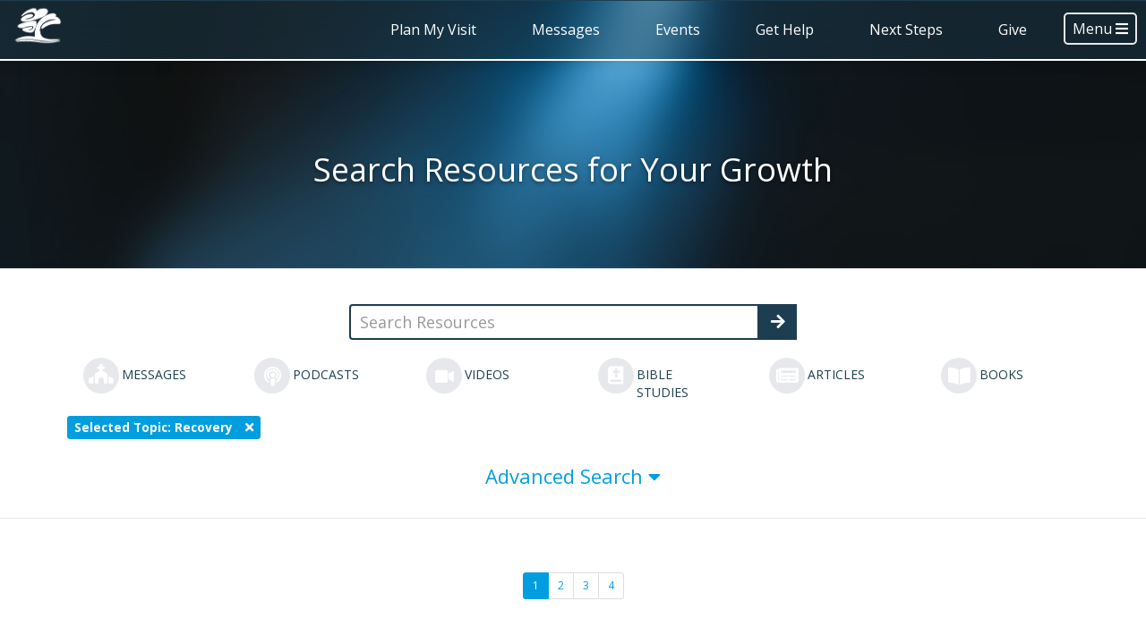

--- FILE ---
content_type: text/html; charset=utf-8
request_url: https://brookwoodchurch.org/media/search?topics=Recovery
body_size: 49136
content:

<!DOCTYPE html>



<html class="no-js">
<head><meta charset="utf-8" /><title>
	Search Resources for Your Growth | Brookwood
</title>

    <script src="/Scripts/Bundles/RockJQueryLatest?v=RWC4egkRBNjCo9_aBrw2jUeb13vsJBPHaIryUym02aM1"></script>
    <script src="/Themes/Piety/Assets/Javascript/jquery-ui.min.js?v=637326177263310335"></script>
    <script src="/Themes/Piety/Assets/Javascript/lightslider.js?v=637326176789748468"></script>
    <script src="/Themes/Piety/Assets/Javascript/objectFitPolyfill.min.js?v=637326177074968645"></script>
    <script src="/Themes/Piety/Assets/Javascript/aos.js?v=637903801664376682"></script>
    <script async src="https://www.googletagmanager.com/gtag/js?id=G-LYRJX6DZZ6"></script>
    <script>
      window.dataLayer = window.dataLayer || [];
      function gtag(){dataLayer.push(arguments);}
      gtag('js', new Date());

      gtag('config', 'G-LYRJX6DZZ6');
      gtag('config', 'UA-1118701-1');
    </script>

    <!-- Set the viewport width to device width for mobile -->
    <meta name="viewport" content="width=device-width, initial-scale=1.0, user-scalable=no" />
	<meta name="generator" content="Rock v17.4.1.0" />

    <!-- Included CSS Files -->
    <link href="https://fonts.googleapis.com/css?family=Open+Sans:300,300i,400,400i,700,700i" rel="stylesheet" />
    <link rel="stylesheet" href="/Themes/Piety/Styles/bootstrap.css?v=638937280821845357" />
    <link rel="stylesheet" href="/Themes/Piety/Styles/theme.css?v=638937280881796345" />
    <link rel="stylesheet" href="/Themes/Piety/Assets/CSS/aos.css?v=637903801663816690" />

    <script src="/Scripts/modernizr.js"></script>

    
	<link rel="shortcut icon" sizes="192x192" href="/GetImage.ashx?id=358443&width=192&height=192&mode=crop&format=png" />
	<link rel="apple-touch-icon-precomposed" sizes="16x16" href="/GetImage.ashx?id=358443&width=16&height=16&mode=crop&format=png" />
	<link rel="apple-touch-icon-precomposed" sizes="32x32" href="/GetImage.ashx?id=358443&width=32&height=32&mode=crop&format=png" />
	<link rel="apple-touch-icon-precomposed" sizes="144x144" href="/GetImage.ashx?id=358443&width=144&height=144&mode=crop&format=png" />
	<link rel="apple-touch-icon-precomposed" sizes="180x180" href="/GetImage.ashx?id=358443&width=180&height=180&mode=crop&format=png" />
	<link rel="apple-touch-icon-precomposed" sizes="192x192" href="/GetImage.ashx?id=358443&width=192&height=192&mode=crop&format=png" />
    <script>
      console.info(
        '%cCrafting Code For Christ | Col. 3:23-24',
        'background: #ee7625; border-radius:0.5em; padding:0.2em 0.5em; color: white; font-weight: bold');
      console.info('Rock v17.4.1.0');
    </script><link rel="canonical" href="https://www.brookwoodchurch.org/media" />
<script type="application/ld+json">
{
  "@context": "http://schema.org",
  "@type": "Organization",
  "url": "https://brookwoodchurch.org/",
  "name": "Brookwood Church",
  "telephone": "864-688-8200",
  "location": {
	"@type": "PostalAddress",
	"addressLocality": "Simpsonville",
	"addressRegion": "South Carolina",
	"postalCode":"29681",
	"streetAddress": "580 Brookwood Point Pl"
	}
}
</script>
<meta name="description" content="Watch Sunday messages, read articles, engage with bible studies, and much more. Come learn how you can experience transformed life." /></head>
<body id="body">

    <form method="post" action="./search?topics=Recovery" onsubmit="javascript:return WebForm_OnSubmit();" id="form1">
<div class="aspNetHidden">
<input type="hidden" name="__EVENTTARGET" id="__EVENTTARGET" value="" />
<input type="hidden" name="__EVENTARGUMENT" id="__EVENTARGUMENT" value="" />
<input type="hidden" name="__CVIEWSTATESIZE" id="__CVIEWSTATESIZE" value="0" />
<input type="hidden" name="__CVIEWSTATE" id="__CVIEWSTATE" value="ipB2J7SDsYtHR1als7R5+5JysXVp1x/epsspKRl7dSZ+s+ElMwsyDzrAde0r44nabOtoJRZk/8oZfABKktBeWEgj3QHwHchEutHLUfBpXhTe4snM2FgnSAyOIw7Nyw0q9tqbhiSyx7oz6AlsfahXsXDXVr7Pt4o89rpJ14Dgjjfn9rDZLJ2WNM1N/vvA3oTb799XRCxCZRDqUgumL5DV7yA25FBHPeCKMQ89rhYEhVGPovqPnX40nqh6QQgMe/QZXckUDtYMmMRT7a6ItIHJrCr3QJVJgy+WuF+ApVcvlDR/nBsyEStjRrH3HQ3iEGBxpyJ4szBQhqIX2slIz9FzHzcA102QHEtoO3ivjvugSr6M/ZGzxGMXScZLkbQV9SXfBywc2c2DFSAm9Wr1tqWLbgk/mjAPv0YjumDJ/DMD8DGEB3NLUor5DcvH5o2QbcZROEFNoN5rReTH7NdGR7gbNtfgD4ybsUWiYh/acjjab6Gi+aw/[base64]/mmnjcSqeDRXTv36NWDQLrl5vb/[base64]/kvMKvkJuCCd7VeDlMKnNMKI+8kz+7afGBH0LQExCFVK6DegKunbh+y0CrlTLhBrkftN9AUbfjAbxtxwOjYyaeUJeZOgVDgSN+Bng5FxzYK4wq+hiFeahC03yYchYP8aBksfz+DBnnM19/6jyN/qUIM9ADoOzZsvJdv0tWX5IYj0oYzqWm9fId+ZI3kCBtHZ56drgzoY319oSHwF0Gfm4RgA/SfaaZF5N3aRcT0X+r3Vizm5eOqnFlZp8/2I1VaxbtRpbE+3htoCcYJe3pLDmLos685E+LD0LCKX6yLK/KS5HMWV8KS+yRghI7VU5bX1S6vyGi5qzAeKwSL8VS3sT6mLj7ILa7Me9kdCeQYyDPPbPwSOsTda9maBNxUEbUBCnPRQarMSFkhHq3rv30BacJ9s/Fe02Vbnlhrw02zs0sEiEjpQs8u5N22BHZHiN1ZmawKnwsEwxH104tTAjLOHagL2F+wZnKBJgx1EP0K0GpHLsy0yytHtfMREUHBhwcFSB5ZSQeVWUH4PWXFz3Er6vMvDg0YeDoz4FontkgtG6Vc0e9EjTrE/e2tm5/+a44Avh30q4ibSNpBq2jToQA1FzwGzdvORVGjn/jne1F2CSipE7WzG5YRaSVFOKfdJ623ry2sbc7di8D7oOPH3HvUB502Jq7LFVHfS5ydK6pUiOG+7m79hjYJNDu+a8gBtzO2pAODJARi2BhOLZ1VULcRAZBKutkpNKlqeG2ai5KtgStQGC173gUR+O3XWI7CQaX0GDKWVn/8Cx4kyWF14+C3Hwhw3bfd7EUHXvvlO26Hye3E7eH+WHq7kqCS1J0ZjUGpDzlbW/EpRk/889mwJteX5HXj1gfodo29jPKB5Sipeb3h0OhSl/+q4Pq1QHbRwhy4hNuuogiDzSVPziur2LQd7VHqnc0DScWogsMLlUe5DyqP6eHzDhNFFEgvVG/x2hccUX/ioT3Yy/DmIIdc5ngEmehAGVjU/RltaepZ3VqMngH6EpJBPFlrhBF4wn5P7GIwgMvHQL1WThQi+u0JVBK3BSlKA55xPK9+kCUOtltptL/0+NZsFoDs8Gk48PjVlgGc8cbU6IW8m8Ht7iAMw0K4pMizRmA0pZoC17t/4Z3ENuklpyZYb1BA8nKq/DnumGcSeyoRFQZwCEP+RcuLWCR1PavY9O3b4A9VEq5J3r/Ij0L/2sY+PLrvA/KF/k0kQmE1C5aUvpFU7DOcSfOpep5A42g84oSNSrsAaIzRpC5Gp2tbY/XErCynpZxFnunUihdW8hPyBdkQtMRcMAiNzoOrPefdDLgblrsDQEUsRGpMP++y4DYkgkjKCmS+YS0pMakQzcamKPEGYm6UvwLOmnMcZufNWEI/LCHrrGCg71TkP2TF2/hPeGWjLsFqWRF9EbFPW3uNSayt/UpGpdydke+lG4d1zbH8vzHceCM2aqJMrZyNRaTuri+pqdqp3bf4vygSp5zJNaGCPe8P/KkgbD4CaWw6mybqmuLh5v/UN8gaWL03BLosyhspF2T+uSRVBdFGxeSKVveOHhDMLk+vzM8a+KZ/NYfslUZE85u8Cmfs2VKYnBX6kTb4fM/i8U1PzY1SYqdzFyTm8csH2SO3qH65ai3dP9YZNrYvCd0LHp+Tqtp8eAmuYDPqKrFXfp+OEM02MnxRheRD3LGSxBus+qD6HhcqARrTV2/Lk5a4H2O1UU3IMpzqsEnEfmc+5yQGeM8mMKkOd3G6DvcZDWEPvxK5rfv+zoPCrTFJ+TZggMWCZPdAdsk+azCDiFbTitTYFVzsBLjxsiTeASQjHDYPaxdG8ZX9fbZw8rRpqU+ZwNeQsnvY4NbVFdhv8oyoQ30XDpeWiUPfUFdbXugW7oX87SK3k8G1ohyJRzpKDUySxC/x++1caY9otS6kRj20QxxAKCcNxYsyqArfp/Wnac85hE724ANhOVgs/1i2DKofGukEJADLSzz0nbBUGGeX8o1aOmOcM3V+K81ma/2kABrm3MDhVV8x7ZmFQQsGUHOpCeLg6Dvdf4jkdObIhdJOxbh/8/+MO51tbhC7/bk1tSu3B077WyhP6e5mbgljxOvBIONcVzw/lI+LT8tF/zkJf2iApU35QBlPChR2wPtMHsDLlJoS5ms9p/uZdvTQw/jIYG8C2yS2/[base64]/mhDYVL9P/SjMuAiIiJ/v/[base64]/8Bx56nK9AC6sPG329KesAEAu5yUqJMKxuBSNIUHSZ52W/oxCG2z9Sjtn+t2kSnp/CjIUqtd16d0qv86C1tFPQc1apeTvoUVlwvMQ7QQpiSGIZoxj2I5cko2ktvYMY4hlotAXmYruK3WCMpBH4Nw2VHyQU2/T9/5aRd8TQM1J6UuSKdoIiRoht8c6Rw/8CKCa3j+naa513AtH0rGHgTqaXWpJLUjrIANocRz1IMNfbSTXL8vA2G2M4SI4XwyMvsOq+QvXq1Jj39Hxh0kYOiqA5b+wCTOxreqGwpOwDl5D3A5igg/r+8QtqDpdhscANjrRriXWKEVLrCk4PUJMWlghVhq0NUcHnJ19zfahwagV3E7q+wQCUZzD6lcgYgriuceiRJWpu4sx5mbfjvKBgPLmOqSOSpO4LUfZy4bsRFyfe1KML8UGOKjfU6zTnZgZit/J1pwMSLaLq2HY5fVbYs75E1J/ZIVE4ux20RTbM4hsOKInN1Hat7S42PgBHWubMfGnaGb5enUZrPc3V1GWVcOF27ffJYBYn/BvTaerweS0Bz1DvZW7bq9sXs0yz54cd/PmnTXXKew238e8nFXVJamkjeKcMOyI99FTnXxNG+cJVE3hNVM+EfUHL8Lgt/GVR0Z4AkHQ4pi3ZSOr4UsdNq2VVuK6dqVeDtlNxLeaiiIJIqC5y+geGIKeX/1mmf7sK8WlIyg9hLDN9AST2WTVCu8fBdlbzcpr4JEw6cauqrknRp+Q7s0fNkF7TW5ZzFxPh/s8ovPfbUN5IKhPmuvcOtXmbpr2nm/wPljB7Gn480Hztx5DGGSvacTrKJBviC8GVopUpiCiyDYigzwrvSn77c6fiJ2glE2uzastmAgam/y7vrXERQEsdE+MiryqArKdCTWCrMWnH85yfP2xThBJ7R/tZWzhP00Pp2hq4OI9X/ToFOHtYmipgR/BZwZAQ2J//ac9lbwcNSLl/dvzxLdspOVgmfCpfVLtpDf9jToQLKcZFCij5Dh2KLzmRIRQV4i81e2TcqTxDDaLBUhbCFGef5aUtNfmKk5kTXrO3w0+tx96BtPU7hEwtjYuh5UcpY6JGKASab+dF7fnPAV2aXY+MaVEI218AVIjSE1Q5DXWImhFJ+Nb47VK/Xf2Eas8mlRwrvkdwWJJvfB0emt+5G2WQYqvbmUeNvWHkbUktkkJHjEjGi4FXmKTlwc85P9dUNvAZ513D1MiHA1oJrJlwf3fw0Ka6Ls6TxLzv3GuuP4Yap2FDvGhCMg0Lcrt55cmwpIfY033JVSt4v/AAqqj50xNmvyt2wL/JapC7AXhrcOf8BmLDo0hAgp83QR5fDvdjSJM/eybYkf8NsD1L7G0/giJMxgHuazKuodjSrMzqjnU6T2ps0HLkTWhqj9DpIV3WlYk7ojFr8dY75ZrMX6ErF+A+EVq2yrbS0rUt57AIDdUhgvdkuMLelokh98PKLXWz3L2VI6nRDa3ey8BEG12fazLWuha1wiFeyF+Q9vTqSs4zITS+tMeZu3pJs01SI+09it0bhlZjYD2FNCrb1fra7ZX5T/cu/cwdwwQTtHqt2BvyOPaDcg5a2joEzGnauneJdtNvVtOzBA3pYIYNajGxZurwtxa1xTL72a0HbrbgudO7c/mNvmdJOq0Kmnc0S16j77DMl9ooWq3OaewzTjZon/ha4AfapGXBr4BkkiJIfna38kpU7QCzAQD5Abzpdfr2eUkdXOdQI15ddQorLyXRqjzxvs1STNkOQ1DubUAdlK8GQS8mFyT6DNimpr5655yikhkLML0O1HSAJzCjv8n/J1sQmYdxbbp/KJno+hFYsLMlK6g7zSjjZncnxWx6XvQ41O/sERwGa85P5FTfjyUFNaAsthvdpWYOMKK91w7NodZpfirx+3gqSjU1dbbHNBT0svR7oPgkDBNNpnA5T4YWf38qr1H28C0Q0DJ+a+ukq2K6yQTg922jB2unx38vuKQD2XmO7+veBJ6v8VplrHwLqbD7z8pIpyPi7sGJwr0/mJ6fyZNX9LOzdd5jlJl3F7kiB4K7i8xFiFHFbMn+wwIfTiyGpD7NAtHLWjSEQGRfQc1T8bcPJS4b1xx+AhNK4JqLiIDaa2PMWdFyLsvuEbO0DeFcm8WbjVQ5B4G1QWgAkeIg4eIyg+kD268sum/neGFRLcvlAjnU0KvcwgTho8HZjXjvZ+mV1qomH2T2INs2V1wVtGWl88uTatP5AGyd7BnB7ZlTAHcgxhr5NoVj0C5bLQ6rBOC24xenx+TG74aYDa5Ev0JILyJoL6+YS8vOztluaS+qxpEHv2R+AZfioR+JtkgoCXD/8uHHD5shIfl6nQQcJL9QXKY5Tql915/eYEkdLh9RhryDNBR6J6K8rAd9e9cEf4873QK73g6EPdUq/nfQ8qdSCjtPHoTF6LopzXjoxO/04DydaweuFRIZ48aO7ugRHn59eoNpqcuaAQMYKCh7UQoXf23THjMFjPhovqnu8/WigQ9e0BE9foukcm6VxSQ3EupIeyOsF+TeBh+xL6/ZQpK2+U/e/g9ckGsnd/elPC4lFPo9OSy3OfKvjwws43htfB8prIQQqAUbY37z9zA30cTnIhynTKRHh/e0g1b+QVbXDZg4WCB8+09ZDNnPoSEtTdqwSxek1Gs8dv4U6F2RZy7fWNxM7Hy1GuHvTuZ7Fecbadf2Yku0Ei3pIXv0dO/XAtqgZqzbqNPnULgp+3ESD8XMGdVf8RPo1W6YUomk1nhdkeVuwhbWgSpNK6Zwj8QhethCRqT1GDrsXEx+HnFo5PA/lQfeymC/5QCUcfpGLze92Cxag5Va7zoRrMDQylMHmMLFQ1z1y5+COpzHtB+DgaIgqdLD5+bv7RVAU801Ol1oNDkBd4CGdu21cuhp1N2AMdiS0egvAH1pMrV/W0KRS18Kn+rK9Cmq/JFT7K6UrEA5VmSEBkYl4i5Aw9B5xxUmjtTM90TkqUD3Fmk9OrU8f0mrS7zokJ6xf/incht+p3gnUt2I1QDbGXVtX2mGf5RuwoemEwzVKINRDY8Q8lNcIn7xLeakRleheaJLb8lp34PxhmmscvcU1ibBZPgS01gxuRcSX33367myXKOMQOSgX9mTpk3Immf/Op2zDi6EYp/JqJMMGdcWn01YcsRGAS3pK5N44FnjjzF8J9IG97QkvD0MpPB8wQydj33/n6aCG2H0P6VWCd6g6UczS+vceVDTPT5YOFn9CfYskuNogqCHRFyPRkFymn8KVTLBZGA58ZiDm6A7wYJezs/kLAU7AaQnQn71l8eqSee6ePMxA1BVfdEEyF/CkmpZWNDPb/B6JcbQ6ZIgIpAZM9i+t7KnD+zg4JuPKeNNJ5mpU+U1S2t+CngHZUjhzK7QGDwugB1yKOFPw23/svxnrdZOX4kSZNnk5WA8/RFINEVW1H3AGGV7P5qkFeV1FEjSejYrhHqKegas2wlk549oTqeGjVzt5xoD0pFC0kSm3sRh7ExkSvd6cNPOpO9TYJu23ybuWDl/PbGntLUK5pyljbDelIrpbDwkq+/TzAytfMKB5OzF5MIFp6jUwjk2y9bzhGi3nbPTNsI1oEZJZPAUSwaD750VhZIP0dJOntFBcJSTOu4WO01NgqGHC1nO7dLteRmzbXNdSaBHgeMzNzg0yK/[base64]/V/QhgxL4QR6Xc+v2JkyYUvZXa7b85E71xSjlkB0VgAqnR2V19mC+xNY57kjo9jl76ZX2hh3IFwlsJ+uQMXestrD52gJPErApfdiirpJxAHGh/2WoGGdv2TWQkS0RKvpsl8SFpqj63h9XeSltPPQppguaFNX5WmSVwl0AiPnVum4Md+UB54MZAh2aq1H/0w4PvPsqAGBKOMkVVCZ5Q/45B7IOtlNpoBrxnfGlnkRDYuXxVaamY6yPINO2GvX07DDaSXK2N4f/PVOjmehvNWLxEFxFLJP2xJuhf5+RrUcx0p5gdhZgb8Mwy2dG8t1ZNq9g3AZR+LC3TbIySew6/slnSFL4r7q5+DWCM9Op/[base64]/I0bzB2mXTRbfYJ+3E0Gdki6JG4/FVaqgoh2vmgFMG7KsIGaGQgadT8JmsFm/mwQ2adk7OA9MNLWhNwWS7rwy45PJ+npfBZVkOqQsrFonBh7VXLnyIhR3fCvAMApy0+Nia8JDykNynzY3ju2x+PCGcrdunt69CooYHFWaAguBdinTgRlEqA/l6Pa337DoTRxp2YrNAVJ4Npra07lJlAiqSDXcEETeOgAiXyREpXan0YXXMdnDV5NqGupooblBh4QTdZq1SocipOOZ+Kc4iGtdCu8u+bZnwySXcX4Mjmd53fAf2x4WOiCIewPCK8jxZHueVTg8ZOB1Y3Zp/8U+jR7z/PHoq1YQNE+N5J4pIhMQu4BdMKLb8avC9CaBK/[base64]/sMf4eov7vZwdnTgKCUkslO7vH8bYzhylNGwranvdWihwqf7lQWIlixUXLJiihbAaOzs17Qoj+xZgG69tUuzG6y6wKc8KH43adLHyVwN1CTR0kW/wxMiEyDnVnokXh6D2VwfuQmKTlh7hgMRhJFukbrVnwHGJAZ2djgd86mTj/eUDxoEAAth7fbptFB+8crbp5hI/EO3Ysdsy/crwO7tODyjyQnAGvzOfiXumxF7TOHxB3l9F4kafl6EVZGvCLIGrber9DS9mT8cDXazgor6iWDL24zmw/G874jTCJnDgamOPvpMVdbxEbJekZjxasqyR4c7DpnhQU3rYTgcgml6ZrHGNhyAI/O/Cu29wYWTR33SoqnrZgf1AZyK/G49eXNXtP6YN/gxd34y8yHwuEgfgdt29KBmIK60gcfO/sO3YdDK16tMYAe38UdL3k3VQNVHYMwu97KAqKZHMZ6m6aJ3BT5AW6Q7QiKZHxSj6I16ZERPEuo7ceExu/hJVNg0hqlzY7pjWLl4h7xm+neKcyfOl3YZW9dHYwwe4m3Giu3e+o5ieK3uERXzXU6qaX4dU2IcOx7HlWQz4hkmfgOC+tq4HpodySGnhNNoW7flB1ykq16LqZRdJUf3tNszfiiUziu4AL/bqVLQkbuaL7VHYUDRQpeP1CGm/[base64]/BqhpSeR4FMaw6g7wFhIwLDodLLb+pBSx7bQ+8/6xnDgy5Vv3Q58aACgHFgRvApq9JbhrnHfaMnbvDeiS+K4u/[base64]/1NbP1Ul/bfD0lZ8rfrwQu8M0LJBzg8+/2L7jRreQ8wdeVSnxk86FjbiojwqjzEms1jJZGxRa5lTC384oF+MEnQa13AvzYHcvQKqnreHbamNxeNGxRfsrsL7aO55Nw05xlED/y8U/fZWCLsOYk0Dv/oYkzz1diQwcWKGT/Y9pY+zYadc5PeLSFAd+nrJfEXaOkR0lbd26fPNVqf/RK6ozO64HIBYSSMjwYfdkKqduseeS8cevWdPWaJjJiuqwTZTk2/6v2dzkDVXo8q/CNBjaffaZOWeDPtviZJzMfestCi6fe++qZifodl9y6TSCUrycEQNjt2YQbn7Vjy+wIE9/TcPTrp9NKDcM/Z3ON3EZy5yA3uxuwtKXHup+GoCW5mmT9rXEqC8nanezsAvR9he60Nzp02W/w19q8X+UmGHXT/UxgqHd/nuMswiVM8Obql+uGrOdxC4rCkYcVyAVramMtGw41q2PyObRMi0LSGfOnAOe+8yqa2SfzqaWNHzG0bAZR4Lae31EZCPtkqy/[base64]/K/5oa8AQ6Ywn2J823p8zqVbCDWywqdh7tnKuTrwnkXuigW9s1LBa7NkGQo0z9Fmj5TMO3FminmkNzuA3Aj4rgiMRqKL5iDC0+KAvWf/AIN5Gxgqt73yWq2P7M+53aYDpkjp9nfSuxZFAaXbgwnyjHIbDaYVHzSor8QauuLYXuBCE8lfsslvfmqnMcuKyp8aq87d3QuYJCMrxOs9qPrPGp23BLfyyEkrY/puJyZjmTTnWSSq48KpcCLT8PiuBiXXy34mw5SY4lNGu6BV9r3k/UuxySEdXkGw/IzcAOMssrW200CDzPDpxKelvG5yx/D29/bimpWm9UKm8IX9CP6CZ2689m2UdrvywjTwP/14pl/U0DnNDUPcqqIxEk3aGSyF3PiodbLcUrX8OWcOLb+h7r78Z4mSzCrrt10SitV7i5WoQaef71UME9y+22ByPw4WIDXYfeK4vZqwKgLS/uetMDC6lmOP1Gd9stVPtPGDuXUNMl9rvjSBcqEy+nZVMWSq/mDVHsalyNizgeg6c36jcyTU0dheAY+0l2K7NqE9Mv85FwCe3vQD/dHNjtTnIx9C6QGO0wDYwWoJjAKZFG+/Y4Kek2W2ocxrjNSsmeA5jM/fQk34vW7Oe8LPnyhmK7+6R6wlEncqC2Ha2dX4jVt9zBFNnA4EBlY8yoQkAsBBAYVqwBGMJmvXIJ/ERFr+6iANJGWsPx+rqpo9+r1PIH2i7Igsv9ZnKTzBgD5CFCgCe8rtgDjX/hFmYNemiaIChDOn2Cx3v7cZGqWb1STEc4+BmOwXvUnXkaM9+HiYo/iceuRMNkBfDaWU4Cnq4Dz7gqRK33AwFnWXfym02QBthCrDD0dGV3g3R3P0CT+4dbpVdcyh3MJrgw5WGmUVDZg0tG91Sxs2N36zz8qgJOoX7VoJN5g2V6xvGgOlfV5UzvA2rOrRTUxQSl9FXoh2fNjD0Eg7BcazSU32CXhBf12XFO8LxBnu/C8einMnLvJ87uY3S3/[base64]/q/656/eAw9kR/CAjI85LZWXuwG5eqJSKP8/PI1OjOHINbuu5AfS5M/ur9g7ukLNpPpLr3g+qjdlS5h7yyHS5uKXYQ4GL7eg43ic7k3CXiNRs00mGI1Mhb+lzaWmv1M9cikDcBJzDUVK3ZPhfgspNU9Zoo9dtXblFg5bJA7me/[base64]/BMLvPDTWkoYmZHeRztiQViCgGVmVK2ZnqWJ96Plzk6epsm6/+eAL/l6BX8TIPmOI1aaylu0TF3I4ou4kkfeioOe/n4eC+R1eMowbfVujPTnFSF6VZBdPHtIxq1JcZ/KIIqBCGJ8ZTjBwfoqvvprwLRETtmNiEWi8Hk4ICLFnqYVd0QOlNoQE04Fb5xQyrrWh4flc6qqF6y02nIqEKe7PiG5fcZmWPY0VCfRToVlehk2SDQ4UOGtws2hO+N9bJ+LUJHdXdKaMfZBNu/N1UWW1zVQWSW/ojZTlyeS75xaotq9JNx9E5GI86N77hFSmAN42jTbX8hT5JfOlQeU40xv60nmelcxv6Dh9a8TYG8Nu/lhQX956Ehyo10zcd6o3Wp11wPAsIMLgyrqqP2H2YdHB6KJj3NXDefhluiDobQ7I7uIiKRBH0Z3GpFyGs8sSOrGhAVkINZX/KJ50DLo1eBOKrvvVwoCVywrm+nt9bkjVD/7GzFZwaWvhEgNvuGSEurfGHGKkOAB0mQr5VzKpZ428sYxWw2Ili9z1KNUVUWpeTGFQwNZQ3LBz5QTi9XfrkK5Mo7H7LjCxmtYn59c8Fl/nho4/ybfY4lEqRJaulTGP6WYvPTcBHhvj5ShgCUhORNuj9CRCVYPEPJ1jOfsUgZvq2vKkJmjAWyEfQGAWgReEgYn8QSe5ge/s2xr/b+S24kH0UaSA3EzJ2kXp0boY//fkP6TjCevpr0E4IOdgy3IVo7JhrTiA+6pZpem/ZaklA1baOmASLgKkgp/EKbCuD34SjjRWfj4X5XmshFypTkk8drGwlMkyyxSPZ3vwzNUA4C9xUwbAoE2AV5AWAJJOTj6zV5nZTC8Zt3YWyHgiClLlMyle1gPk2kLnQXu7UkaJsf1h0yseNy0rWcU7Q31bQOjTWEFEwjmxXtXON3b3RhWDMj8Bd8X2WPRCrnK/Ftx7SphBucH54Qqbup+qBTCGNvoMAzEDC0U0GpKdndacXJkmMsX2Oj6n+cvuhxHoyw2GYHg3XMoQUm1UkgVpj2p1PH23CByKB9VlbsFuRproMkx/JncZ9r08UsQHsj6MHRFPat5Hrd+sE7NQKW+6YTNu7kZLO8oV0lxaEhXDsxJNWoZXiZdWRBIkhh/DyDw712b1kYkLMDW0M6Bo1/PUwfssD/YBP5dDTA4NPImGcAEx4PyMtobgSa57rTt4aCX3FGubLbZyB+duhLSjl8OY1cT61k9UOXpYcyQziKUjLYvmnuvZO77kyv0d7p9qzmKhGfI7qyi7pUaOLdGMKGlcPlv0yVHyRTYIRRVXCcDsE/h5q3J6E+uba4xJtKeePt9M6N+FbE7rfcsBEfEl0XeRonYa/ujSxVabDF+m3pXhubWnBA3YMFl3YKmspw0CYfDqmf9+E1P0MD9lGJ2Puii8MEDOJeTfJFdmlnMp3gLuHrEQxrCWT4iI2lO5C3AFk3z02TrY9oZRbtftEpGGvByWjDENwQuORxw/[base64]/6p6AtYUwxx/ix36UeK5gjyBLJFmyVTr8fh6NYJWTtpVKryJG7Qz1B+dkaw2V/U318q1hOoz6Mk0+kaHanXQBhLIiZ/33ZS2+NtV6oAPOx+vzDRqhsA8U/fTVQTeebRUK5TObD8zPdDVBpPRFC4R2hOYJWXWyF3x2e6JfdvzRUMxOuL1+HX4fgXqjeAdrRqXtGMXIbcoOgi/1FqnGAJzdRhIGv8Dhx7ijzXSMA2BfPWJwXAJvEHKx9ZF04/HJCG7n6Bax6pj5zSPJCjckRHnjd7rCIY1G7FhPgTeVIE5hDgqrSrslzzZMjOyjHGNEFy8fwVvplyYFO2su2fMQJmY2vxDLTHu91bWaFubPF9tJLqoLj5+fsqASy0QlDF1H24OIf+botYHaS8/r0nFqBsn/ZfMaXQ4aDBgjis6solT6tl3Dey6drhKTF3iZ1CzEjjVs1Ek0M5LSBAncdv0w6biu5pq7kA4E9x5WTQs4T5e1fVvEVlEfuc5EADG4duuArw0qMJVufg0tEl55LtlB9KD/DGhs4amrlVXFpystTBa6zyreAzbqmNSyaWRzeBlnCZq4wcU/DoQPw2OC4kneNybDBZysSUPS1JzgfPgI/qg2dLep3LvSy2G/tYFLXSUogjQm1b6ZTrFomxLqBDv+w+dEd8QIMGMZB+6mO/icFpxgPkjkw83K78rWRztPZRdDQs+Hr+6yr86S0KKcUv0uw9UzzY6L1rLYnUa73modgLENCfTyTjsiO4E0KeJuhT0LURy21HcvjYxMtbMuhi7I1MvRj5Xz79hUodp/[base64]/[base64]/07XN9zihTLm15KjRuG2b8sWhAdH7/hGgWMcaY0JuCt/N0Efe4yI2osqZL2iY/QtfA4Wb/R8HZUs9k2oHDMrl1LV2C00nFVYbzkw8ITpcHO4gVrgI8hghYotZao7Ljm4Vp4Z6MmFBLLFZKYl5B7hMjwC/bE6xcUxxpe32G4g4fzN7VWseD+6/5UigFCh4BHL/tbxyQQZ3nkwvdsGy7dJ4yFMkgYrYYm+KyA5KuRkLcDqLmrHRDspMNtGu54Ji3pC5JhiVvuN27yOL0vuIdSSZB65TIzWWQTgqn/ZIGAF3ICFRhrQ3aIS8UmNhkP00myKdlAH66gmWyRQGj2naUxn+cVXYkQomqMVsoJ6pmJc30pEKF7Az4F9UeVmdFqhZBGuwfPeURaSGFQMK6r+BuTw/ADeqijo2+jxkFz4T0kSKybKAQMWslpI/[base64]/uPC3f3iH/J+giChgKKQhWwFYYITACmfSMlqUh4nUEpQcA0TPoKpzgfzjHLjHtARVy6N3oOUuxDAdZdcikvDtWp0M6a5XBwxCDUu71o8Yda8XuGQkKRjx/9JYrUqtTlNcs/NZmrRk0yayyyM4eaK4A8ltp6mu1miV5ENJTp0dNAfU5Ue8MOz0tmxk630PozZ0dN/DXBW75I/fuIApa/OjYz7TbVYtUV0Igtoo9lWPF2ZgrAQmhofB2SHBMUnwNE/Az0tdczW0kT77IrZt5mVpyiM4uy/WPO3gqoEsHAO//g/juKWrIzPG2H81M3St3zX41amCndue/oRYOOc+yIhEZm0JScA98KDAQOZMJm+o5UqNOAQrSIb2BmOe9jhKcGcetzSOoXWmsaV90ZFqqnn3AteZqAxX54D9hb8HYc+1H/dDWo3HE1/Q7s3czOaO5IFLc6dwUx3ele0GCyM+R4gHl7ls3MQwXVWl3f047jSWRjapKDGhgkR/3wNozibmHX9bm4n1A1xIb+cnWe0OvwwpGAG30nzVdC5f824VuUh1+/[base64]/6/bi26A/wz12yHn5NPZFPTnWS4bfDGS968qTlIUoCFvabw23xlYS3zXhrPEkaIh2HTCTnJJ+UGIMYXjBH8fXbr4Xm/yeJyEoO5T5sGWtfNGs7252qFZZT7LczdXWjTl9b36kJlTfE4ltp1jBAQ9PLMIGEOl2EO0+bOhY5aUA56M5MfgucSS1xiSBrMWHOKjWvDXDGEf5JmKVJoHyrkKqE72J3AHEY7GiLKjFlf1lhxO8Qu3c8F08rxRWwvZEIJIfQ4eCpKW0/ZNgCiJN4SXGZ8Rc0x2RHhdWuTL9ZfhdOyIp7BG53T6IbKKS0Xq4c8C2GKfXhGI5/e0Cb728P9UPZr3VMqIYPZRQhUFFvFvygXiAimBlN9CVIAUJSl+rV+Ny2QxaaMoU0LxpqdujNJA+GA79VhmDFdAYZ5lhvJhn1tMqprdh+p96HFvJt3eGQ9XuaP2qabAzJG9SV03WW9D9jAPrioJbTfLIR9lWGYchcMt4m1Sxl3E+b5o5MrllQFF0+09bo+9fH/CB76ruI4u3PSKbV2KFQSY8wBW/[base64]/PN+6YDV4uigAOOE5ta+nrn7RDqEiF0MNIv5bPwnfk89eBlq8inEs79yMmcQuvDoW/8dH+RBwSSW2/XG2/WptM/aK6gFkTNP4DRJdB9CSckKuO9wnbHPre2zbd45F0DtFDFfN4X0aEovlQPRdbxg/fbJKRfyhyUoL83gRdO+jfJM66SlatKkbFnlCtrxu6Tdskpk/AQFGjTM2KjdXLsp8Q/pIgtb4mOiE4lswogGie6HkMjspXvBhzEdCbstQQplWZeEhoWrYXqPRBxEECyAfiDbghGrFTu/Tmgx+z7JtETw5BP0VFUKY7eGvPIQO1toNHTInAyWBLl6ua4i28Dowo6gNrlqHF2pmHpdQNPBvo8AmEHzmh2C8G3XL5BpydnXsrtrhsHb788U7j5LTvWf0N6BSIxEMOZ9gUEzFlv4ciNd7JwUSmtW/x/cg6+jwigq8bw5bSDJZIlZwPVwl7W7S4rSXJ+9v7EnTOL0LEGZfqFds92uFwCcofGemW+9kM0xrkDBp6ngW8evode3H/35nyFXSCHp4bhd3Rv6iDZHUz/hXHD97amyPBRDxpCsfaawCHRr7A0tixg5y4XVjUwXD4YpC907q8KeO5kOkMoK4LUNAZppv14hjVLrFnxIT+SWRua/QUNT/dUHq4+EWneQu54a0sqdRdsni4wCaVS2QqFNm9rX9cISGBPCx1U2mhLy2guICTLQx3dji2XhxxYkoTgctzS0l4w5hWkdnl0sjcSxuOUFItntDTjJ+ljIZkiTpaDt8e1zqQzgrnnByVeC6CP562kcK+sIYFAwvkOl8tVmRLig+mWQUJ/7YKI342/XlcBIEzIt8jEhGaVvjbZqvIPNDdhxpIa37/ZxZMf8mq90cYaIh7ZLfETHArV9mdaD2vaFW1/RC05ds8su+9G42nm2D+aNHdBMhhvCfziCgkbGx2NCZHsDq27BT75XPNLJf7/i86oz9rYa5e6ge+VrR6SO3a6y9FOgF3h+0AvgYZNuqSlrvUAn3nLjoKuWDWhwbL68xVst4T6aCrWtNm6nzxVK7OoNJb4JwT+o7C99AOvjJz47Ik8s8+S7ERE9CvoDZfQ1Di9CahS9CKiK/Nzphg4/VNZ+qHwDhojIkQ9Qa7zPgLsF89zOFUhePKYB5es3S1dLaPzlLKsYbXUNl4IzB/jyUsu3H6uq/3jL0aIbIK+r3hOARh7VhMHWkTQaT45/hiAR2PH78hIqm/8Pd7eZhm9mLoqBQbfqujfn0VyHHgvBeuohBo8UAxqqGeNJ/iUolGyP9zNkLfFn9QmnHUblWyAHdfMLpGPV2Ztx8617vdhUyL5tVy5QlM/DJf/jzf723APKfw8aizv5egEOwU2QZUQo0UdHZf8rCAL8gS3uGTPkuQ5+NgJkQuNG9osPHhbx5tHdzEZRYKYcJ7gGQfxfbxmzCToVwuVioMdKD4B9KNPVgAqf5h/RQrodITeOfKm218/4NonONCCqfy5qSvgYVu+35/pweeUPF/FEljcjqkgJgmlk1RPXl0Mx81IV4Q7v+Fdt06fJnSgUGivvGWN0t+qzIw7w1l3eS/t+TMx8FaFD7eX+e6xkVwyHqZWKFQkO3oZMs97KbGjtQ2aBEK3VkqYerxdOdhLEF29sjVG/P4iOr3UnIzub5ftRZJ1B1pGlL3y9kf6u7WYjbTBXkptZvVXHInvHGOeRG6SCkwIfonoblNmFplXFpGC7k7Ku62zL80p8fyqnjyN0KrzA/oKsqKki18cV2oVnLGtyOZ3FqhDwv3lH8qoKFA1wIBBedwRo4w/MK5gn0m8xEgPBGcNw7RKGQemU7WcD5VaHoWkkEsDVDKfkq3iCtD/B5LrUely39SFKrZM16COC5Za3bL07E6lbALnh/3o/FVWGaIzLyHSXM5C/IqWam31GHtmbNs/HPssX5wOAOJiPDOiC2GXOzmOjfMymFulJlFbGcB3H9Xu3a9OTp64k/c0UoYk9gEfo7a0lJ6SB/0DynhAHdrBkE+YRvV2EPvmnM36KSNIlz25/aoVh/5j5M46ZETmTdREBS96BS9DA03ja5Z0WVzM7fAz6lVcc/BuPMeoD7cBAn5mqJzLN5FTjt+n19/MFgbljrhGBUhN2Az5OXYzIaiwH4XnL93GlY2aXyEw2ZwB28kI7mFIta6N6bzV1HibvytVZNjD1pKaa9cl6Z2/+EnHyfHelrP2Wqo+WBFj6YczHxQOcdTaL+YPPQUIEHrlLWi7zFMJvUkgqCyjLyu4hPgekrkO6CV85RXKvjGMfOp3A+L6sMsQ2tNcClMkqRYEP9Fq9+i42mXGjqXJ8W5QsCyCMXn7cyjQXZrZM4gi0Tz38SObNZNQdWqmwvVA7St/DKD0fmQX798Jp8EMAE5APls9D35Qqxhj4t9nsAXj6MIB9nWqhB3i/4n19iyjAFA+Gq1/10MDcrsv3CWcWLCbATRYM+mYIm+C3Gt1+K6OYYqOdN943v5EYSSiAPDbkOeueSd5njKZbpSi2hiv98vJT15sEoNasysa9BasToFp196uw7qNd7JXERxRJ3Qzto/HdPUU8lLcIK22Km6UI5yBfgCCIRpFqTc7v9Odx9u409AtRlbh4H01FI9/241PqG1zB2v6g9DO7UXa30O416rGnLTro6tfBy0bBFv9NQMdW8T0YPVUA83YuJ0QZZcgYXq8RYGyzUrl/bgaQi1YKh+zTbzVB1QnNJeuoQDyQ0j633xeD5EY3xxrQJOyDI1f6YcrNauGMw2q+Kn7ws+jIiiFkEb6IubTinfRQWG+CKopLB6sH5doIVqMZHvZjVZBaYEK+bqnhXg3hL7QjzOoGTUHK6Nr5WQkojccS4f4ikg/09jNy8h6FjOxPBbF1jQ7DUIdTrnetVglwWfrBIuZ8fPKY+uCuZal0Ay99YiIxXV2clsiiwCTiVmCzovDrkjlUlciSLSFI5t5LhpTBPit78WP+LaY/8i4zrTRmeAsYZrpnzvr3ogte+ogIDZJUFfNwqJEmBHwXkbOoyMvqQK0AVh1xtIQk2Ny/6WXe20a29fdnUA9TQ/Nc+Q7o0lKFFc8m3Wo1sSBhzej7e5utE/kBj4hjEwILYjlOoWa7ZrSfNG64XEnDQFDt15hgyhP099w4ejIfP5N1DklM7E8S2wD4H9IYr4iMtzTXPBx7U5SLLzF+dBMVW7UomEJRCEzJLWYNBCdBoBZLfosaYLJ3JTz6jAZ8VFcQrpJl+AZKA19dkcuz/B2O37cylghzQ9Rgik1hiZwkKFPzH/bofzdzHiqD/pTWYiIq6zCHi48BJbkautQn294tmqdtmNKo+pWKrZ8p6du9ZV5miv0oMicFg62DUYHDKu4Z8YYQQW41lA52z+O2bC3lk3txk26jHuVMJXaqcivJ/Wy6L10t58+LjXck9Qz5YmwiuvsQ4W5IUEdr80bXc9uGpCxlr//ZNRqCu5css+rWV4/rcqD+E3F06E+YDUg+Nd9MJ/fXgfKFKPQfRNbi7ivsfUJ14KL7pNCxheeh5m+cGyn2KDPgr2QLrVbDfOaz+46jHCZpFsMC4oQy9TSL9vfcgWgF1JOkazGLPcArvgjH91p/gGlCNYvYeb1q87BoK3iH+BGb9Y5JEq59BuIoQiQLJpYZIUQ2KTkDKjsSYuCqDvAvUpPXm1CoHWY37nlWa9Os/gI6oMZd78kY9y5XCIKRPMQ37+tg9/oSwo5yb1XkZiUoF5Dsctx/BcXLslcqv9nbpEzL6CIEExuTB+9UatBmUQSoar5ZcM/1qiYTBOFRYS/wqEtWc8UCpz+1sEgC4aPsrplIUIWcIw9bJtmVP7NqXbAK+sW3VvzqgOiulTbyPQ4+U6Fy1my1HLZiI/meAyRVqhozXMqFdkXsH7NpLea+cFINlPAbbA2DWUnHixve4ebDScUfBEj1ddP6NkB/DXX2VtHL5DDW06bBzgtgJI087978u0WiOqXti1mDk3C+IGqpMiqTZL7qUdWvfR/nEHsYYG53J1IGgoB8CxKw+3J2IVU2l3h8vXFCtJ+aO7yMceWZXiMN/dT4HwYFBs2uZNWNoV1RfHDRYFVIlIDQb4jgdhJXShCkv9k/xG8A+fHs2F4WRG4w+48ZPYWM8imz+TM9XpGHnRrYKdE2GcScGY5IsfIYG9XIPRxBXpytpQ0qK3BK9thID5yEI98jNEVD+FMCfw1XuRT4omSm5CeniyUrO/lM4AFa4oQvjDcQXD3KVQaxv51VXvSqz8KCXI+DZqjvsuT/1iyTjzrFhrwHTdgAOAbgf2ZykjB9Td5gIzt8gmk/suIz229zF7ZNYqk2G5nmyTHFyhAhEb5NLYv/vTSSOb+R9GA7XL4D72IR1029tlCmRCyEWiIe2/7zHCxFHsEqZO8EI6QOHl5n/USOJirp04YDLXOqPdtQO3IshQIgtjVBgKWtApKMJVAh84Y5ypclANZJbwr9sIEnjCM5MzBw/YAF2qu7XHQV5jWBj8oMSMGtWAPQi+wZMoZAJArAoZqFLaFjJKEXIpSxl88KGiz0jrBjd/ecMwB0JdQPyH1iit94i74ROeBv0YC1mqyMWvpS4ohnYw6U286pw/dUHmf+GYboyY/8a0KFrtW/NrqCCQjXkEdBQCg7PWi+zla6EpirkrHkZe2zz5n+wTy8NYGH/9jgiGA/ifvcNt8QZlU4lsI2o0fsAt6zx2GRKzyFHv1kQyniybDJ5NEFKDemLTskHW/VroR6ZEd9m6jBfwe/glaV2paRDSr6/tB2qQZ29UCkz28BwXYs0h5dJOv24Hv+ttIDa2YD3OaEIWTU/jGTzzVNLrKmZM5wYxBPARNv3kv0/mOPfQUJ9okfKMnV+4RIcUzrhPKLU3qMx3LPNm0BYXrvrutl5IR2H0406dfQVYtbBpHQ10Ke19ee3rQFX2p8YvM9uwuJm1pD8IJ8GiKNWY3FqTniI3jrRH8ry/nkW/TMK6zs7G2opsqgMM0jnILI8b7GXZ/iz+QYSbk9Vmj8IbUS6zBVH1kBSUlz0BQTnkRSt7cHUYtDDg+6AMqY37AThJ0Op/DkCRFCeI13WVKhLK+3dMv1nBRuMfSk/RvPp6nwDxq+gNrxmYn2GlVZOpnAPc4YvwbDGJsU+jq5gn2uH6DlLKRRBu4b+nHfDXtXyfJf5sb10zctzPyms0YNvyVUFoKw4yOdgNvoVAJQJMnzAeCNBVySdBxkzu4MkjZBVhYr0e4qsYljcdt8b0y06GuvEsHIcjLvN8ZSc8/XKjkpBYU1bphPXXtrEE0Q3r2XZWN4qLpd7jXSzfbXBjK6oNxSgwQmeLFoC0q7XKcabq4VywleiiF0dynvlIJvwjDYcpBXyBZyKAAntEyoK3Z/+AivFcO5y2J6l9C3flQ68tWE0vOK0KQvPvEOvTMEPhA3+tMkpbeb799Dj2DkTpfdk5YC82kW31ZHaauh5wydVVbpdqss6vaKlgFOSD5qB1zaHyaHz5vnx+QcIsetHU+EyV/y5S2E5WNc4yXleGWgZ+ty2pmtDOPkhQ+DK6Ll+sw1ZuCzS1we82b78x8+cpzU9TieY5nifUvspoB45+lhgu5j3r4mW4zYMkjEudkv0I/hoqBuM4/Ylj3hiidRmi8sVdSGMDjN5pjyuK3kcwshZLh+4OUa0Axv3VRsGwUfUq+Ly+bgEBPtra6YhYZxhN1r39EAayMCQdnA/isCYKpoUtN5b0aRf7SwHP97SbMVxL0Wi/hrDaRW2Wozx3sGo2ZcUXdftmmshmzMbMPF7PYO0JqNruZ0LPnl4MKlPe9db0tM0PoIP9CutVYHVMzZV3Ggg8jwTr+ISkm/WBCKrIu6hjX/wX2jOqeRWj6zMdnrfuCUI1yza4vCnPR2DgRNWWPqLm6pI5ieEKMWHRHM4oo+/dmahmmvzeao7kcoUhitCptNCTLzS0GHbK/2lvV3//F0JyruSvoQ1hbzOf5K2zD2ZkWGWEpMY+GwBn7gperrBMgjxcuKHGX60MLGJh06FDyls2TxS+pXWwkrpA0c45oOCms7F1JVInmz3a/vDBZUIkhb+Kq7GNlv9afnUMRfX1mmnOXNM3IJantezq5hBUSNQkAw0pg97I0zqYE+7zwvzy+mtksI6g+/I2jZAS1R5aRe2UPJBjGhOLbNrWNCZ85M9Gm5TTNVZLs11pv250SdkWS9wdxpTa7ecHTmk7yCyDR0RzRIfn9RKnbt8yjZxYFOfG2C56RRy5sn6aT0h3+v7aKTSdfL3n98ERjsXJQkgRDGRBa/nrLENDdvXk7jkIUFVTbhTUXlqE0Hybj/T4tiG/K/wnkf/hPQUZdlnMlpHixJQUo2DutGaKwSXM5fxeRzU88QzbQGqQDROHm/s5pWDu6vZJXWR/KYD9zi7LE6ZlLiAfNQkG3k9X88nJbJ9cj+rQ3HrXcJKy7bGEkiu5HMFvJ1VcD4w/gLegcj3FakWZ74Ga7rQThUe2RgzpsEifjr3IP0qXJyn/sdlZ/g5bFe5GEG8MoNo7MXhDZEHRnornBxXGwdL1NXwKrF6zK7TSPR2cWDdrA9O/gnOxBd05pG2M5wC2E/GGSLyHfZG2qGRsQijnfJ5A3gcck2080GrtGM5AlsWDzwodK4xgWVwT4Jkc79Vlt91SuXXQ5AByabXWx1NXdMdURqdJvUQHQOo0iMdCLBk/2ffs2/yXipcen14lV1vHwF2jODMDw5zqOyDl+mRMJIaZlmw5OF0eleHZXDt7DaA/[base64]/9snP6iUT7TXWmRpL+B0QXT23R7/vEnz7hkgFmB4VNCq6IppKp8ii3FL08GRwa4adRBo0/[base64]/saejwmIXCZ82MH6UnC+uwvUj68bdnBwU09Cx67lty7M1zUjDGI2zm4gLsqWw1WH8iFHIUYS9y5JAeEex7N2Ipj2qbxoXVFXuFucATMTcNhJaHcsqAfykn0YQjy56IqgG8YG+iJmRL0nRWpF5FOe9f1ucp/mOCkH8N3oBPHYLkpnkGGyupBHnVQnZN9KgtOmysdNO9DPahrMrmM20lDZgDKsNjod0o7E4M7piSPlM+3Z4P/fCADSUmsqQ3Suefu8nFEw4BB4Md+W3BoZfAD9ILMyB1uTMJ+lJ79M45iFSpIkqbE9P5Y8YPQoDz/rnJq6iNjphSL1M6g+tRwRB+2o78mFXZhgiDaYXaTAIrDbNUVkp1OjldgNp/zuEwxsqEGRVFB5vF5jJhwA9rnTKgliSjz2U26dPa/Wb+36t/CjMzk3ptjOMOT7bcWYrINN69pV/itKoqulOWEc77HXpR+xepuegD8o4dcqucyvqGnfMeAaYq5GxS/sY4GLA1dEk4DjuyV24IN1ceFahCYJ4dost2tmD0M99QzR6KklQ5MtynBOZFmkHw1CzFbYEaHrr57oUzOu5Io6L5xbKvQDQfzkRzQG+lNK0H4hXB/zWW3iVq9ttAbUEiUhVQ/L6cc7/ZvGUA7W8RlYWyXnhxAAJq0TAIVG7EXc/DobTHXWTQnvcTXjCSjQKITeCzgxePjTaTGrb/xbN+T2Nsbu+qsnT9X0zvt/778VoWgNlARqYmWl1KnoVP3Ny+WnzLZCw4SgVPLVT5s9YA+qMdpw76tVfU6aRjmuAPAzSM2ktqTbO98YrXg/5zu1I94lUAOzkFae17GRDFO+dTHDFPTL+kNksBT5gqdtO4hG1oSoXiO1NB2KE4gm/3Rh/2N/yLZvCvAFqySFkXIuSlzRkH1XKcHobgGyaJ6IreCOIXXpero8gviBoEug+Rem4sN8eHf3ddqVBJ6oMlDe5oFoiIU/B+n8uONfNoYhvqK9VAAdzkVgoTpscfndzfGe7JyLylK/7lmupP5uyvXeaaXliV4+0zMy32atCBOduSOIbwQT8cLCaHAK1YM0iZck1YqttCX0dbw+MnxETruoXk6UXUChJSWNE+b38FhoINekSlODbDPpnijL7rOUO91XX0xPsxpi3cIy0Vd/6Jhrnprbsi3bLIWPOWTojH3PvZFGeOPhlRKLOi8u1CwnxN6nw4msMYEL76WoRfJF/PtwXpNLoTF/cWRJXiZrfX6pZCNU/abJaSBde85RFoeWwCtaRtdFHzJSPf6CDFs6d5gPuFoRlRDYA0O6yHpYbDJ8ceW+P6Oeot94Hl4dCE+3YrYs4SV/DwW7ChOEncBlguJKiFDCNHVnijGVEnmg+pLaW5GNSzBuNUgEf/dPs3mFJq485tPtwBi2CncYIPl1ebMwfzFMdlzuMs/4JYHxabmyn9zPdYSSik26x5I+VMCkSo/JhW2fRKN/glS9QySxC9o8VbaBXWNsoqLngyzfOtBSVERXl6efT77/Xzz5xaqz0cLDbiJkVBihqhJ/0VTGsM9elI9pqaNIGyxOLwjZ8e62uzUr5CbOmICfgQ6r75Sy86w8vZj6MZIUOWFKollwcJtxFV1q8zuKIoSxdhtoWgINCLCH3ZtQ6p+UHjwRi8xmc90VGSIzKprKh6kXYe3vtNNOHG1x+rDFfor7Z499ZIoSE7OLwpCH5o+Z1H06ufeijjG17mTIMERiA/a9k/ZJEBotM3lH8URHl6R/aEb4Ok+04xeH/NRB2DXY5CzRmFATi1nAZEzeFt5sNZ5c1nJEAtiq1TpFWNTC0zMblYHnCK0sHS0tSyaMN3EBgbTNei9yKoQpFP9W9LmW2/G30QeHUEWRBUWsI5V8tvNhjQTT3Q5bLW7V1KUMXr3eIW6MxnUDBFQcsz2n5SAUI4YBgD73OFRrgtDSnH59NbKLej8ikGZKmlPBfxWbSeFk/BY/6xyT+5coID8ISz7ICQhmauFs6qg5kh6KcbHWfykY55yW6NVS3Fc+E+SOrN8b+vxANCi1kPw/7Sb/Zyg0bfDEGRo5AIFJHz5YZudad+VhOmSeL8xgzE4ktI55e4UCL+eUckiMyPsXjXmHu2kdkKQdYwVH12yLHLxPc6R/6hVb5FfKaeHHybPVg3fXcR+Gqw0WO5KiKuSmIT34h6Sr04U1eblOHTXzWn/XrrYOiz/nsGM7r50h0LRxykpO37xfRPATZCYKSp7mBL6VbbLheejz7bfPwWvwii2sb/wnqbSmrjZY8LAi6MwJj6CfbYC7m35WjVbMVMPdEYjj3a00R94N2Ey4Qm/+IH6qfwJAnUNvTYaVJlxMjBEPQhoXY1xsjr4oycZH+q0nOqUUGRwDKunocdeYIhoIvK7djYgaXEPNce8uEZSGZEdZ1bPuViSlJJTTMmbS4vKBOabm3zc624BTQyh2IhVX2OPvY9yPmdF//qZ86Ho6Yx+08A5LvvJitp4nAV6a9/Rs8/mKwVTfNWc3fqXNVczvlTvrzKdPteu9qhKtiWN0mF23drJa79CRQxQsX7lirDbbF5rRcJ8Gh3MIAy4eyR4rIjDMTOE/B5rw42tKYjbUBc7fpio7AsdZIc9cuI76tP4GVM7ykuo1mZzjIAOeL4bJ18ybxSf9qezxg4m10BvTE1idljJyJrLeYQ6mWEAVLPjWSxUkDjmbdmKTM2fUsLoxefPOvCz4tPbISNMXszdACENTt3xx+8UmA3gd0VFHl/j+izopw2tp+/2FDynG/eI1mIKNBfbJ4Aq8H8HIUuxjipWi5Drhh8o+1+d6up8vWD+4ss4mLgN3nEk4o+AsDLtvix4KO9vJZmTouQObKiY86aCbNogQOjGIwT3nF0BtQxmbJ/0xlLCgqLf68vO76Cb08LN28ub4ZU7zUy2hwGm/IKBeoVJMc0mjB2va1Cv+JYswUsgRfYo5/Sy2f9qX0HORQnA6pvjZ55Ge5FR1qyj/i1F3rPMEkwjRagcKgxs0ma/9bphtfcGJmoYgi7RAtI7KGOAkZKH+jDlh/f6df3tJp5axBb/gVXlA1+cjVHlFpA9k9z23gmPkhvT9zZc09qXQtXdClFnmh5ruN/0jhg8/Y9KgL5EgFjxjkwKJmZroiLWynkwKSHw2z1jEvJFC/[base64]/YKZa7vsB/vjoFZnoQ0KJHSeySiBITWUDh7u+EN/Aa/4wGAjr/u2Mdvy5pvm58IRyfmcldbdKP+YLKiTCjz0iC0DaXnB/Df/bq43RwhxxhGwQcQGjVhD6AvBSY3475MT4TIJagb0k0z6zbNcVqqBu1OLJ3ltjKG8I170koCWhjHh/m2UOLeKZ6liDH4NK4qzigQ3Czel7sQdBwh8DKkJ7uLbSm9wCXmg8sAs3Q6IReb6aREq9EcThqL8rQiARNu/lpGrDaNmDkZY6GPkBiwxfOuytd2ZfKWrNOWHHX1bBsHDGpWI7OpGPM/n5MCMc24CfbaVTTKC6U4+X2F0F258vWWv6ZvJKL+5mldjBSFwB7fRW5d349SicEwBl5Gxa3+jekgwfWJ+/R5uMAdwZKeenTdjZlJrodPmEWypOY3bhe+VQQFZNyL0Ku3rBRix9rquU18ZRfeq3VFioaU+hE6vaoaJSBMJJGXizK6ROsSeer3GP3gvIu+Oo+TKlAC1wZKKacK39Ut2/Ftjj6Vaxqt/liWjTuQeiQ7B/sxw8oX6nr98CRTKvSjbHu0epRNxH2dapwle1ZxfxTvzprA1D4/6D/hT09CuDah2K8f4ggw432jz/lrqOr0j+Slol/55tbFfPMQPUUuqNdNcmpIevX1t9AyR/0yUsW/f2sOli+oU3POn1JH3eEf4CQcyl25XwCTDwYioieUu7qFndQSBAH7/gnFIhpkZyMdEz0ry8OHMD1p6ukOpO0fNKruDoLNDmKiIGKIpprlmA1L2+K4gx4rzCh6oiyhzsesgEPIECCyVGunv/0ASnWt10Jewc01VrUnVVvlSPfQes5Qnb7KvOe/F4xLdSl61gHQT5s+WkbZoZIq7FfY8aqpXYiMm3K3rXX0prHXwmaxM12Xp3MCEhPl9atJxyJVki2v3g8aa5d18ywpHYF2QSsv3HZy6J7T4cBbprw3tVl5l8Fx/pvu+FfKzMu8sPLXv/kEfotUG7+xzg87btqeEb3WnGK1t/jviq+OpGMUtJGGziGR2l67b3KGp7HAeEzfxMexZ+Mg1kse9/[base64]/fqDTH3LLauU+fE1AVpupjLnrhilR9USn76SH2JgKYKvly+Tuc/DnwOQct1w6OjRB+f1Wo8H3ZCSkB8q0oIOZE6R0lYYhOtsUgg6VqsDpHKwwG2rtND31ktumKrkSz/s0J2GNzcGAvJ87F2M4ZFzo9rphxYa2IzeAnLAozalwMFTuc9hbNBY0bVtU9Y2c4cXZDgPRWglpseay5HsoUo0nXSLWPb70zJ8j8lDtkFoQrAHuc06/qrr0W2XiNLH7LbtBnDqVHaS1xrM1Jr5ayLWNnGkGJ2m7+epQ1DYGDKc0H4Yk9c8884OmVXE2Jc8fQVHnzu8DiZJ3+HXuwYTx0bQx6S4LB/bBYsWW5dCmC2H+8yUygv2N3IUmbpR6hxv2QtbLkNE4wLYlBJMC/z+neIw/DC9yVSmiH1GfwE/g0msv1nOnEqvL5KoaCrtda4qGVqZyL+wrpk3eRwy1hjmiGtzbr12O0je4BL1XAIgFT6VugsyZ5UojxtXHdf4eT3giXHQr+jlcNH01mwaTF3v84viVWw8Slsz9+WqMQsiO9/QDvsSXAhFFA6zcM8L6/BijMD5AtGDgWe2lghoAgKsBt2yJ6BHJkonaJASxzfJThnX8Wtgz07S2ov/[base64]/hO5wbci3ubZwo2Jt5CHM2px4A+5E8yb8ZOAcDckO44ttlORyqh/gnhoUoE0b9ytxKJv+7pg569/ShaMX6fz8WlWwvwGeHEp9dvQLEhSMH9c6Wyenciu18JgSthcgEyu2wUjNOsHoDP6LHljwXy5ljUW3fm/CXTgMiA3Wu43Skvf0PG0nIELoApDw1VwK+xV+OkrsYszydG6Vj2pJwqgDxCoVSwieuee6wRK6kAb6vYY/[base64]/[base64]/n5AlaS3E/nCdQ08GAYZSDwFTLCBQY697r6+drvRAH13SxEi2+0bRdSg3+ZSSRdzt9YPzZVSqEHxvu5l/[base64]/8KoHmMKyYya7oBHGYW2fwb+BkDrXJWwvumwkb7bn0PKJyJS98Gn8Bvq4KYdYaTWCPfqMj7JsTgjJMDJdn+82tecp8FldYxI7iI6xTLcrUiGnog4YiVRRfp5CRZFHDoDPXOnWvdBezcK8dE6hxqqswjar6cwEgZfac/pejvtGIENGLmH5ai8ACQiMPULVviJmQaAKVG3URBG1CxjyftRmv28/fYXInGvo1QQcMQWWMM/7FHgEnNBr0F2RYuaqa8rmoTbhOIx/4EwDdKYh9ShxiubtAkhFiKB+MhvQrDyzmDGZmgtTNz3TII43go45OjlQ43iGNtgI5riGtqlm1s3kuiEh6Te6sdSKFjY7pWcXhDojRhJA8M6989CDcgh5lMDWt4kSnR2upq+5GcNbv/JhCStoh73barASMWhG45BqBAVevAjxZkl4U/m/9nd1oIoUxZwd/Z6BL8YJVVYzWO4cJEfczwy1sLJLG+M0t97z9bsLOCyN9b7phyF9lt+KJk1wpPJXchuc0GOryh1hiN0jVIovkfsxAa/LckDEBOL4FRsECpgl8MUkpD3pkQEiaafM4wQGjUNjJyKg4rDlOf4kOOaDlFHIS+TXnxVVUe/RokcnWFmc20sHHyX4NfKwsgtcnWOnc/LHp4VvmdIFQo+0B9atGgzxXDeCOwZam+yI6pglSHL+HLAxdpc+Uoypx0Ryd+aO4ZQprbMmjj4clRD0eyo0OGMY7bZ/[base64]/iGu9ifeFsDXXeKuhXGCZ/jbcd8QcN2gy6BSC6a/uQ1K2L0PRHq+3XpAnYgijyMkHyxpaVXuDmYb//Qp0Ee+Nnlv+DNsu68k4EnOXiVqvAdkqtZE0GFDIeBV1jLWPEiZVLmXZUEppJVaXHBUQU96MsRcaigDJp13ZgoYo0S4YxhfV+BiQbyhdrNANZd0TTIgmzV7uC1rldImAsaMWrqv3LI5NCqNZ+57C6OmcJcV/kKM9rBZznBHOKTbasWQty+JRKF+ekduASiMNTpB+NyK7c6L5S+xhcZZ6aKJsXLB1hIzc4Dzl0SzROk3u92BE4v50HCRZkvW7nsv8ff8Q9PBbnikYHg65+cxhdh4uBqIYHMlH7RGJkNJv/JOVxJXpreP/ZOsurKi2HOpIodAzdU71pWTMMzTM+U6JhrIom+TibCQ6y13DqZEUiCOu7IBRHgKTXvxSogtcIVK4WeYGHcoW6N22kz0nSe72vqS93VQDWzVLhvSYrhJAYDGo8JKYbz96Tbda8KGaYtRuEBQjSgybpHW3b2TFfyuTrgMpMFC5ZWNCoaz/I1/IkO/Kxy6alySLR0LaJb5Lm0hjp/FFhL5zU8H260iJdXt/VJVK17fukokBcy5EZON/3MLyX2x0Thz2Rr2a20EJ8ZapCTZ1aLwXV1J9VpauLE6MB+EZHEklPaJuVv1MqY1cfdxjYuZoAxz4YelmX8TWKRB/OyLBJR/twow3aq94nse/6FyzbVhLnhohxGSBeO5bqsUxeiEYBdSMGGkHKfSgueJS9yy7n0Xe//h9JAvZ361Fb56sOCHyFAb3CF1XFVhhddKQhEHINnWuZ4SdWoS0WIr5JYjj4abqX8yDikF5Xz4r5BwKd8rIk97hpfCgn05B9gpe9EP79vEBtEZDgmiWLU40LpZbG4RLySKcWLQXDQne2Iy09bCqvUNv5PmtyyRrXG/5EoP3IiqDEpsW5Yzi79d9g6XCrAa7PCCIlRMOqhIdANrxH+wsbo5XEy9hCgctT57ScEIQVRGt6cxNhx2FYWq3LNKupoAaPjFVheboG5mo7r9Raf38yu0kn6s7raEtv5JxhGoCo/lXaRos2B8FqKXGfJ+Xvzp4GGZG//jN9DEIO11ev/[base64]/3wOG1EhRVIxmZswY9j39d6dT0lKlvG7BoqcyWcZN42Z8a+eIVubTtsBKqhKDUvHdSfRH5a/PPF0s2VBM/y/YZMgKHlRtAN2fTk+TO9TECCAPVA+x1gow7fYhiI6MfnLpasMD8dZaMwKbL79zGjRmAwJKi7C/db4gr3LADKUZ4/YRZRkre2+0FcYqZJgenTLuaDXV+6o74cynOZ4XHfQ5mDZHx/yTH8N6U2jA4wr+cA9KFOYde7ukdK7fQPSa+bHVEYfCWQLQVpLDyRh7q3z3JPA+TQk/JLQiFyTjAOYgyCXwcvzn75nr3YfS2bf3mukcig0h4soW099HIeuTnXBIdg9GQC0Yy1GLi5P0C6TWILx/[base64]//cEnrWlweW2vSPHV0iJIWb74wOykl5cBch/FdekW/yHnFMutiuUzzWDQMOa3k7oTp+ZLzzecC068dBbXdszVtwklMG/5w9pp85/pdfD82uKyuLq2D8l8MIrkiF2kCCmomSASgPgOh1WnEqKyV9gfaeVmac+7Bn3F+P943/7ih2oHseRr9z+eq7wJpSqRsn18SWDWfwVbNUp5+BEMNQ7FQ5dAYmKipjw/DV+n/aeLu02rVEGTaq/c8X7XaDZLLyw4YyxY+xSeo0un/B9MsXhoiX4qE/[base64]/Zemwgf75CfOFPshJ/E2JowsDRo4uKetHeb/Ygm6k54HeyJ/+GVml9BeiCcmMWu2fPud/NE+rVSGZco/suU0hgqW15Ub9wFWhZuAepFD/vy+kyaHYgsR4uCozqo6zi52vB9eFRdszmOJLOgou6C72lYzBzP1+Bbg7oydhPZUM/qbtWT7lpugQe0jPLPxl+xnX0LJjKfxFeatNkhby3fs16vJv24DYENsPv4JPk95Fj6hY/4K41ScB0nW5SmWf5ZpSFkQqBg4v5auf2K7xNKFavcteJyz+jpizeh/[base64]/IcvHBEUgEdeiQ0RCsTdcGOSnbu7igdyE4vRGRnZ8SpYuKkDKRg6atBI4fZYJEfAf7EaAjb3ISJc7PbWGvRlhJMSZ0cVmgYew+cBUcJphz3sgux39IKh2Nwv90wmPoCBzefbUi5vu0sOaCFQWvPIxHiq5JwfQBcQWoPlKDe5FOsORFlQIQg6A/rkD7BMVUR+Mp5w/T7Pgvg075w0gZp3UB7JyMvvAAOV04xcXqRVX5OR7BEW9zF7wp4VRY+3LxDOerQVvAZ2Ju6XIKWYxSXp8XZfOjb728D/qAMCR19jMiqJucK2w+iqeu6h2h+YpbvO9dPN5O2KBfjPj7SnYxJ/o0lPfShLqi41LKYuHfWNS3Wj6OzlmkGWyMC2vARr4tVWjFSDuMuFCR9po0bmLiZt4QarO5I9PufRum6t21UlBoMHB+T/m22PdqpXoCo6+92B1byZLnCF2bt+r2HFEIXlhmWKC+2xNKS1O5qATPt/CRWsxM3IPFg0ziTYNcG6cdtgO2tafDYqOClMKzznMyv3k+2VNl7fNmUpqY3ZUOu093hiYDVHTXZvCySeB1LDRS75GNJMbd/Z7FpzflWEuzg/t20+ji9HTQAEgvBDuqpa3Chfwbm3T8QwNvvwqoUDFINhj1lajNd3cZMA+oVWe4p6Y/UTzUBS893l2DHDwy9JC4OzlVCjUoiXrMzdgC57bvcgRnivWBr9mr7qTNqkRE/2VT8beDATnGvwZnyQnnWS7CTTxq8dILMXIoYroFe0ICRj2DTbhTUPMDQunEe2is57oBkLp+fug+1ErWl742A7+ZIASfgAGTAOpq2VOVrEs4Y7gKPB6vtC1+QpWN9uSJ/aIjHC4/B7mQMcPS3y9aK14KLPX0WQbkxr7EPrIIQotd47EqcM65G0I6n5d5v5vE08xlXVQYM8pMFApWpeZ+O8kBa8IQNb6wgvvvwlOtP5LsdY6xvmB4Ns3TV5pdog5cQEUXwSZI+y+OUi6qECQpCnezmYh/1S2JG/iNxVrqDejCyIYJ+p6xbD+iRG7DPay59WijbuVtpoWCus1zLXiQBVT3NqBwWAvrnAXLBjKBYPUM+xdROKqe7y/GG6rdSLO0My5vygnpAc0wP8xoIVMhw7B863AXnfrml+6IN3LH9siQLpvAv5KNNBBOcladZzn4N7zpbnI8Z/OCbgwjM6PmfIg33k4SYk6pvY3o8bZnHVbS8Qey7WmG3zGzjgDIspiAhvsmDTHUkG7glFR0ZoMPF/6niku827USyJ3FKsZiGg8R+/hGPVnYQ1yQcTZtarLKvmsVuvZ4co2nVC5xQ2TUqb+IA6DsMjM2xqacAefS7jECCUUr1gl67WLGv5UNRVo/3/rRxfatxwH9nkc2i5M0/NJaDn+SeW/bw++0Wkcc7Ucvn5IUx8RelCk/[base64]/qS4jUK6S0eHZ12uEFuoTVTS/HeD0z+fJd1d8VPv+bN6qDBPNFtfSBAkHXw4H0qnjLIlrcQp+6DJMzh1YxjNfIAxyCU2MaJDtQlIuSJnpkUg19Jh0JnzOtAEoP8THHWZbbgQxEJXbFD9st4Spy3bC+Mo1LcOVEFoYRho27Fnt5LmMQoYrEXdMQEO7LbjHJ5hPk/wiTHBtdI3ctHQRVAnpXuNV6xEIbrQuJs3q/uMcD+xPAIRgE+Y4oTzI/6Mw3YOQLn//OOWoOUu6rSTELzmwhPyFY7smOZvrOZSdGL8j697sqKVU1Im9//458e2M+ln1DzngTuMHwkwoAbh8wi0lrDZLi28VKckfo55HG5tEHjKHLlDIePvWNuecvsTfUIej6K2TAM4+hhl/CvbhHoq84hBDNtEIshujAAt0Q2Mu/34BOKd6/WX3wvevyvwV2wLFcjL+ZBNMjQv70e0m15rQaDYl9m6G/8UIZSjfvTzRLwIoKGvvCV+T9+uo3nOshByhppWHZhSs4OBuHvUY7RFQv8dV5MHPgWgLipfb7B5E/GAAp/6O1+KzMtCL2qvXoNC0NBLFMoRVVMHHI7rp9xjSfhRUQ+MPcfJS4qPF+7WblgOxxtF1tV0znGaNKw3FlJfFuuFDkhFW8miT9qftd1kLRrigL/3zJt+hm8sp+agx/MaFmBU2GzriMRYl9eAPcWK4BHNLcdfsA2BP4uyFJhXj3r63V9gfqyicw0jjuhwm4Q4riIL6nvPsy0ZGRuMTe5FXjnnHQm+R1CAvVCBOSRxa0dmlKnwgqwZe0HjCpYgWnY5as8CBo4F8Q/pmLF5xc3h5Lr4HVIVVnb8vMkvJoGhDSODssJ4hwFL0K5T+R6QOm5OhqtGrxwt+oeXorVyLpdeMzyypEVDeh5hm1TSCEoqinAW6JhbGaTacikP1zSUw7b47eDCObwRP4jEinCs616dJAxVWMIh4QA9R2RkOGWvANOpB2/dL4ItTUk3yE449qnvqPIPeWSdjgl4Q4y9Bmuz/hDbRSACVtmY71gOj6tcfP9Yh4+7qoU5OV2wKHpthY1cfosR7nCwyQjuFoARL0pFN18ebgWHl4f7lz4F1DeNzEM88vEq9zlRD38ZHigBN6xaQRqp5pthzd0tHJAyXvuTPiVVFjibwjo9OIxY7lL044vnbGaFGMx1kLPSB/r8hnHwq4vIGUR3O9YofQM7x4MpDXGd+17lYZI//wTh4+bLn+9kOpYHv1+v8qpZTS104KYVri/3XspN9RudlDFPzgJ0N9jpGyXGMHAAyyYZ11R3BQybeu9RhAlp9hIfdqUtEj+qDFtdIC2oZbUiG13gtSlwwPCJzbTFonlCOcsYHaF5utKQ6IFHwQlEc5n/nHJEq6GpLg0XJksYYrfQXfH/WPkvyK0gWl95s9k/rbYhw8f18nI4TmvyQvAWLJVSgUfGUx1WmdQ/i7JUBKfIX2o45WgUgvN4vl2n+va5z2MPkGXuoZwEof4l9OKFlBu+p2PabIjZNis7cOq97I68rZ9fmRux1jyru1ISTTFDhoWZWmLTz4WpMvBcngigVi0XdZltCGRHXGLJhUri1OQk/Z8LOckPyMkB2dciTKPIkxBHOZhqqEvTtXMa6WEIvY7SnpfNlv+XPImdhSJtDrYFtTCbj97/z4SqBwnnVIYDOuWNXVBDPd8t+0taT7DOwapSLAn0uDUv+Lnq/NZM2LJpUJFrz1U0zzTZTxe4ItaIlD8pSLeKmobjUtrWcwcGwOX8=" />
<input type="hidden" name="__VIEWSTATE" id="__VIEWSTATE" value="" />
</div>

<script type="text/javascript">
//<![CDATA[
var theForm = document.forms['form1'];
if (!theForm) {
    theForm = document.form1;
}
function __doPostBack(eventTarget, eventArgument) {
    if (!theForm.onsubmit || (theForm.onsubmit() != false)) {
        theForm.__EVENTTARGET.value = eventTarget;
        theForm.__EVENTARGUMENT.value = eventArgument;
        theForm.submit();
    }
}
//]]>
</script>


<script src="/WebResource.axd?d=pynGkmcFUV13He1Qd6_TZPZnVVSePRzbuHwL4x67x3PMJt18Pi1_tn6CZjp7NbOyvO_JZw2&amp;t=638901392248157332" type="text/javascript"></script>


<script src="/ScriptResource.axd?d=nv7asgRUU0tRmHNR2D6t1C1NvBiPeKEY6DMB5RrWL5jTCYauIC972TYv38ZcxgWu9spJ83ufKp-yE_GtlDJrW-Pm-7Eb4vfvbsRqLnqRKuckML0t1h3D1-ZwYo6DlbuYsP2Y_g2&amp;t=ffffffff93d1c106" type="text/javascript"></script>
<script src="/ScriptResource.axd?d=NJmAwtEo3Ipnlaxl6CMhvlqf8HIW4GxIOfNkTczyC7uqFitMHDNiBOTk-qQxzAJ4iIBXC3KZ5qInBFsXhgFg9v-gzt0nrzAcqvjQ0kNScbwL9HiP373JmY5yuOnRzKhPj-J66BjgSGjiy_PiJqW72XRmBr01&amp;t=5c0e0825" type="text/javascript"></script>
<script src="/ScriptResource.axd?d=dwY9oWetJoJoVpgL6Zq8OG37p_RfSnFnftrx6kz1hIZY3luYNVP0oyXk3mi8h1kNHTpwc8U7SqmaF6fwZgnPixII2xmaPWBLkr-vdKVTOdyDGGKvUi5A5oiHNTwnPIiqdvKZTua2sgE0bF846nIv2erpjKk1&amp;t=5c0e0825" type="text/javascript"></script>
<script src="/Scripts/Bundles/RockLibs?v=34HjPAtZcDE8tDAYSo7icnbGmGniF-tkSTohI92p6qs1" type="text/javascript"></script>
<script src="/Scripts/Bundles/RockUi?v=Sg_oOPKTBHtk2E4XkobXIQhSQjVH5ia1h1dM4hvJ_-A1" type="text/javascript"></script>
<script src="/Scripts/Bundles/RockValidation?v=ZGZVlETu5hySvggAPSHN2z4wwXVKeh9vUX8dHhpb7iQ1" type="text/javascript"></script>
<script type="text/javascript">
//<![CDATA[
function WebForm_OnSubmit() {
if (typeof(ValidatorOnSubmit) == "function" && ValidatorOnSubmit() == false) return false;
return true;
}
//]]>
</script>

<div class="aspNetHidden">

	<input type="hidden" name="__EVENTVALIDATION" id="__EVENTVALIDATION" value="cyc2ZEerVKRZcSdP05yrvEG95BhHX+mfKTrJa6106gsx4zTgsKjjOoahTYGTckqgfxE65HTjqvBpZ+3TFtA6+sZeu6A+ZN0vTffHhonI3KzyY3jG1my5uZ7xv6jRc8/ybW/o5v4bNDouAc4GvbdIsqKGFzRdTCz8MLvqbP7viAFI+vwnQofwgpXXbE2WDasVw/ocibHCHEGnLQd6OsURI9WjQKS531yc1+2A/Y+eFBPWRv6+5SzMxONkcv7EFdp23jOkrtnavfVXefvrHZy/bG41Y7d3WyWvGXRJGL61EbFy3cprifJRgJSJvfsKskVHRKNmYcQCCUpQsdivkfR596VPDzgqEY6BCgwbDe47sIuIf3yKZa7VCpYhYFHXhS5u5zqMG0ndBKMontB3HAWQh0M3XJlDz14Lbno93hstIgeoPbDcl1Ab7mvtohj5D4K4SdUCW4W/1esmd0SZOKHobzIxsEgBAEY23u87vv1/14jPxRX//qe1FxnVVLE3RRRO4UreibUWJpAbs0jL3KJuHSwrQ/ukp5552HayMLxexQMKSSuzj+jhMHvTww8u6V8QAiDlcqbmM0XwPlLsDsdjvH49iz0hPTQLdjIB641P2osDxo/FYsf/aHuuS6dQ5JG63VVCd+3RVIc4sQDpsoXTIrJELxs3yGj1/J/eZzX+FT3xdPawSnBBE51vTqRjuDoP/3LzE5DatKjiASFxJQjB1Ahl00wZLihNDIsiMoSQnyllv1Jv8+bIymtYIYmGxhzFXdvDq50xTcQaHM3f1WkR/t3vzMa8LU1JdtWSYUkhkfAh+XLdF0oNKCimudIcRsLj8cM1RmCzt5cfr/FyfY/MRfVq0I3os226p984b/0E8XI3CT72hykvnynVQFZ7RgxtWNsqeC4SIK8575QzIWnCn2CY+ZhCwaA1riPnEYDqTolyiQ+fzgwpugXUYPeXZyX/kjSYIzuv6jIQCBvhFymOK4gnAckDZud1qs9uEegkRYpBHhgmWi+CQB1lKBs+AmA+BIhQzEc06U/RFAVSZ8Y5JfoG7wiYDpiORjOIMgHkXydOr4X1mnhCT5DQS8xH0o/6oFy+B/aix4Ks+3UoUUV29gFFBi2dDeQp00VGNV/FQvql+5TNDUvivzCYkZgQ5vA2cjJUUHmfVO0ULuXGlcR68jHhm+3V+qVzJVCw6ejFJeerrXywedxG+6SoWlk4f155aGTFHRBkdheRg18R/yDK/UXVGdeLnVl6b2B+M7NJmCqYaa9O8T6PpKKs/Tjn42lhBQOw4/LS0X2OnNkfk1btV5MKATogksw81ZrcKFSIyv961KK7EOgDU5Z8v37ZO68P4rK+SYoHLYJAJm2AMsRwn7dylp+coAQOkw6THumjdudWDJMvwmQlJi+wEehwcXZHtwsneSjaDznT6GgxcMEaB47ofjw6BnZMvffYyMDlwJWSY8Y2upDk/[base64]/VTNijUaEyhJv44ajzTBq6Z+JIKxo2ejW/FN5J15nHK8DXJd23QW23nzeV8c8Eu+zROWGRhdhyUTTZCzzco2vlab1/W+UOFpBbWuOiDHFZas+EjKxMItfg30nvkX0Cfqx9WibDBIUH2oh9NE0iMwEu00GbfTtxA5b2o+rh+bI0/Aa5rg2nvOfcmzoDT0SdEdKx8rTuhID6Me84ICOLH2pxYAYXY1YPZL3iY4UrTVcy58vY9i269vy7EOMRYQn/9QKG19rFYc6+JLtzZAWjfuV2EuFhLoYCMBI7j7yhukPIYGvV90QZfaxTf3notcuYro9kMbbNs4nfFZUcqZxMAlKc33La3vztCfXOo/yGH6fcfJqJRflgH7BVuML7Q0GKebk+zosAnqm4MsZpHbvJ26/H9UunyaaKb1ZX++F+T6SnSe4KHUxfNA2AfSPP3tcZ7FUT9W0FsgI68QgJtcrl3ZorBCGyp8qxz/[base64]/yXNoH8sI0CzLo4y/FGNQ44HoW+d4LoMus3urn+7XKRli73ZSy+uib6syVm7mO2Hs8ThvPVYOFrP2Knma6lsfF8jkyfAfxYeRonLugjSBJ4d24qA4PSWmCYa3Vf86ToW3hmvo9S6UQbgTESp9efJkeF3HVqj6/PGG0FTYqONAwbLGfY8DwEWQd6p+QdHviKj/gM39XxNmv5zFudXMRVIEgJ8oOo79pSQlfCYwvC8Rft1GLbfHotYTTGJdDs1xbpEDpdIMIvygINyxFMI8UxaqYWptD6cWcuIMTnplSpNj/yWQdJsj15a31+DRzcCYvmHHT9IGbSLdQzXz6qQN+NrNeYOdw8/g5QTR7eqOx5YtW78nCst+I=" />
</div>

        <!-- Page Header -->
        <header class="">

            <style>    
    
    .Bwd-Logo {
        width: 280px;
        margin-top: 5px;
        margin-bottom: 0px;
        margin-left: 30px;
    }

    .Bwd-Logo-Mobile {
        display: none;
        width: 55px;
        margin-left: 15px;
        margin-top: 5px;
        padding-bottom: 5px;
    }

    .brookwood-nav {
        z-index: 10000;
        position: fixed;
        width: 100%;
        height: 68px;
        color: white;
        border-top: 1px solid #1d3e51;
        border-bottom: 2px solid white;
        box-shadow: 0px 0px 15px 0px rgba(0,0,0,0.15);
	-webkit-backdrop-filter: blur(20px);
        backdrop-filter: blur(20px);
    }

    .brookwood-nav-bg {
        background-color: rgba(29, 62, 81, 0.5);
        position: absolute;
        width: 100%;
        height: 100%;
        opacity: 0.9;
        z-index: -1;
    }

    .nav-logo {
        float: left;
    }

    .nav-menu {
        float: right;
        font-size: 0px;
    }

    .nav-dropdown {
        display: inline-block;
        position: relative;
    }

    .nav-dropdown-box {
        display: none;
        position: absolute;
        width: 250px;
        padding: 5px;
        background-color: #e7e8ec;
        z-index: -1;
        border-left: 2px solid white;
        border-bottom: 2px solid white;
        border-right: 2px solid white;
        box-shadow: 0px 0px 15px 0px rgba(0,0,0,0.15);
        border-bottom-right-radius: 5px;
        border-bottom-left-radius: 5px;
    }

    .nav-dropdown-box a {
        display: block;
        font-size: 16px;
        padding: 5px 15px;
        border: 3px solid #e7e8ec;
        border-radius: 5px;
        color: #1d3e51;
        transition: all .2s ease-in-out;
    }

    .nav-dropdown-box a:hover, .nav-dropdown-box a:focus {
        border-color: white;
        text-decoration: none;
        background: white;
        padding-left: 20px;
    }

    .nav-dropdown:hover .nav-dropdown-box {
        display: block;
    }

    .nav-dropdown:hover .nav-link {
        border-bottom: 3px solid #e7e8ec;
    }

    .nav-dropdown:hover .nav-dropdown-indicator {
        color: #e7e8ec;
        bottom: -10px;
    }

    .nav-link {
        display: inline-block;
        padding: 18px 28px;
        font-size: 16px;
        color: white;
        text-decoration: none !important;
        border: 3px solid transparent; 
    }

    .nav-link:hover, .nav-link:focus {
        border-top: 3px solid #04a0df;
        color: white;
    }

    .nav-dropdown-indicator { 
        position: absolute;
        width: 10px;
        bottom: 5px;
        left: calc(50% - 5px);
        font-size: 15px;
        color: white;
        pointer-events: none;
        text-align: center;
        transition: all 0.25s ease-in-out;
    }

    .nav-burger {
        display: inline-block;
        padding: 13px 10px;
        font-size: 16px;
        float: right;
    }

    .nav-burger-button {
        display: inline-block;
        padding: 5px 8px;
        border: 2px solid #e7e8ec;
        border-radius: 5px;
        cursor: pointer;
    }

    .nav-burger-button:hover, .nav-burger-button:focus {
        color: white;
        border: 2px solid #04a0df;
    }

    .nav-side {
        display: none;
        position: fixed;
        width: 100%;
        height: 100vh;
        background: rgba(0,0,0,0.3);
        z-index: 10005;
    }

    .nav-side-left {
        width: calc(100% - 320px);
        min-width: 0px;
        position: absolute;
        top: 0;
        bottom: 0;
    }
    
    .nav-side-right {
        background: white;
        color: #1d3e51;
        width: 320px;
        position: absolute;
        right: -320px;
        top: 0;
        bottom: 0;
        overflow: auto;
    }
                
    .nav-side-close {
        padding: 13px 10px;
        font-size: 16px;
        display: flex;
        justify-content: space-between;
    }
        
    .nav-side-close-button, .nav-side-search-button {
        display: inline-block;
        padding: 5px 13px;
        border: 2px solid #e7e8ec;
        border-radius: 5px;
        cursor: pointer;
        margin-left: 5px;
    }
    
    .nav-side-close-button:hover, .nav-side-close-button:focus, .nav-side-search-button:hover, .nav-side-search-button:focus {
        color: #1d3e51;
        border: 2px solid #04a0df;
    }

    .nav-side-main {
        display: none;
    }

    .nav-side-link {
        display: block;
        padding: 10px 15px 10px 30px;
        font-size: 16px;
        color: #1d3e51;
        border: 3px solid white;
        transition: padding .2s ease-in-out;
    }

    .nav-side-link:hover, .nav-side-link:focus {
        color: #1d3e51;
        background: #e7e8ec;
        border-color: #e7e8ec;
        border-left: 3px solid #04a0df;
        text-decoration: none;
        padding-left: 40px;
    }

    .nav-side-hr {
        width: 25%;
        margin: 30px auto;
        border-top: 3px solid #04a0df;
        border-radius: 3px;
    }

    .nav-side-dropdown {
        position: relative;
    }

    .nav-dropdown-link {
        display: inline-block;
        font-size: 18px;
        color: #1d3e51;
        padding: 10px 15px 10px 30px;
        border: 3px solid white;
        width: calc(100% - 75px);
    }

    .nav-dropdown-link:hover {
        text-decoration: none;
        color: #1d3e51;
        background: #e7e8ec;
        border-color: #e7e8ec;
        border-left: 3px solid #04a0df;
    }

    .nav-dropdown-link>i, .nav-side-main>a>i {
        text-align: center;
        width: 25px;
    }

    .nav-side-dropdown-top {
        border-bottom: 1px solid #e7e8ec;
    }

    .nav-side-dropdown-expand {
        display: inline-block;
        position: relative;
        float: right;
        font-size: 18px;
        padding: 11px 15px;
        border: 2px solid white;
        border-bottom: 2px solid #e7e8ec;
        width: 75px;
        text-align: center;
        color: #1d3e51;
        cursor: pointer;
    }

    .nav-side-dropdown-expand i {
        transition: transform .25s ease-in-out;
    }

    .nav-side-dropdown-expand:hover {
        border-bottom: 2px solid #04a0df;
    }

    .nav-side-dropdown-box {
        display: none;
        background: #e7e8ec;
        padding: 10px 0px;
    }

    .nav-side-dropdown-box a {
        display: block; 
        padding: 5px 10px 5px 60px;
        font-size: 16px;
        color: #1d3e51;
        border: 3px solid #e7e8ec;
    }

    .nav-side-dropdown-box a:hover, .nav-side-dropdown-box a:focus {
        background: white;
        text-decoration: none;
        border-color: white;
        border-left: 3px solid #04a0df;
    }

    .nav-side-dropdown-expand small {
        position: absolute;
        bottom: 0px;
        left: 0;
        width: 100%;
        font-size: 10px;
    }

    .nav-side-main>a {
        display: block;
        color: #1d3e51;
        padding: 10px 15px 10px 30px;
        border: 3px solid white;
        font-size: 18px;
    }

    .nav-side-main>a:hover, .nav-side-main>a:focus {
        color: #1d3e51;
        background: #e7e8ec;
        border-color: #e7e8ec;
        border-left: 3px solid #04a0df;
        text-decoration: none;
    }

    .nav-image {
        padding: 45px;
    }

    .nav-image-logo {
        width: 100%;
        opacity: 0.1;
    }

    .rotate45 {
        transform: rotate(45deg);
    }
        
    @media screen and (max-width: 1283px) {
        .Bwd-Logo {
            display: none;
        }

        .Bwd-Logo-Mobile {
            display: inline-block;
        }
    }

    @media screen and (max-width: 1023px){
        .nav-menu {
            display: none;
        }

        .nav-side-main {
            display: block;
        }
    }

</style>

<nav class="brookwood-nav" data-aos="fade-down">
    <div class="brookwood-nav-bg"></div>
    <div class="nav-logo">
        <a href="/">
            <img src="/Content/External/Brookwood/_Common/Header/BrookwoodChurchLogoString-01.svg" alt="Brookwood Church - Love God, Love People" class="Bwd-Logo">
            <img src="/Content/External/Brookwood/_Common/Header/Tree%20Only%20LogoWhite-01.png" alt="Brookwood Church - Love God, Love People" class="Bwd-Logo-Mobile">
        </a>
    </div>
    <div class="nav-burger">
        <span class="nav-burger-button">Menu <i class="fa fa-bars"></i></span>
    </div>
    <div class="nav-menu">
        <a href="/visit" class="nav-link">Plan My Visit</a>
        <a href="/messages" class="nav-link">Messages</a>
        <a href="/events" class="nav-link">Events</a>
        <a href="/help" class="nav-link">Get Help</a>
        <a href="/next-steps" class="nav-link">Next Steps</a>
        <a href="/give" class="nav-link">Give</a>
    </div>
</nav>
<div class="nav-side">
    <div class="nav-side-left"></div>
    <div class="nav-side-right">
        <div class="nav-side-close">
            <a class="delink nav-side-search-button" href="/search"><i class="fa fa-search"></i> Search</a>
            <span class="nav-side-close-button">Close Menu <i class="fa fa-times"></i></span>
        </div>
        <div style="height: 30px; clear:both;"></div>
        <div class="nav-side-main">
            <a href="/visit">Plan My Visit</a>
            <a href="/messages">Messages</a> 
            <a href="/events">Events</a>
            <a href="/help">Get Help</a>
            <a href="/next-steps">Next Steps</a>
            <a href="/give">Give</a>
            <hr class="nav-side-hr">
        </div>
        <div class="nav-side-secondary">
            <a href="/next-steps/grow/community-groups" class="nav-side-link">Adult Groups</a>
            <a href="/calendar" class="nav-side-link">Calendar</a>
            <a href="/library" class="nav-side-link">Library</a>
            <a href="/recreation" class="nav-side-link">Recreation</a>
            <a href="/next-steps/adults/serve" class="nav-side-link">Serve</a>
            <hr class="nav-side-hr">
            <a href="/about" class="nav-side-link">About Us</a>
	    <a href="/visit/our-team" class="nav-side-link">Meet the Team</a>
            <a href="/contact-us" class="nav-side-link">Contact Us</a>
            
 
    <a href="/Login" class="nav-side-link">Login</a>

            

            <div class="nav-image">
                <img src="/Content/External/Brookwood/_Common/Header/logo-tree-blue.svg" class="nav-image-logo">
            </div>
        </div>
    </div>
</div>




<script>
    $(document).ready(function () {

        $(".nav-burger-button").click(function () {

            //open
            $(".nav-side").fadeIn();
            $(".nav-side-right").animate({ right: 0 });
        });

        $(".nav-side-close-button, .nav-side-left").click(function () {
            //close
            $(".nav-side").fadeOut();
            $(".nav-side-right").animate({ right: "-320px" });
        });

        $(".nav-side-dropdown-expand").click(function () {
            $dropdown = $(this).parent().parent();
            if (!$dropdown.hasClass("dropdown-expanded")) {
                $dropdown.find(".nav-side-dropdown-expand small").text("LESS");
                $dropdown.find(".nav-side-dropdown-expand i").addClass("rotate45");
                $dropdown.find(".nav-side-dropdown-box").show("blind");
                $dropdown.addClass("dropdown-expanded");
            } else {
                $dropdown.find(".nav-side-dropdown-expand small").text("MORE");
                $dropdown.find(".nav-side-dropdown-expand i").removeClass("rotate45");
                $dropdown.find(".nav-side-dropdown-box").hide("blind");
                $dropdown.removeClass("dropdown-expanded");
            }
        });

    });
</script>

        </header>

        
    
	<main class="BWD-Main">

        
<style>
BWD-Main {
    position: absolute;
    width: 100%;
    top: 0;
}

.bwd-page-h1 {
    color: white;
}

.header-img {
    display: flex;
    align-items: center;
    justify-content: center;
    padding: 88px 20px 20px 20px;
    background: #1d3e51;
    background-image: url(/Content/External/Brookwood/_Common/Header/top-band-blur.jpg);
    width: 100%;
    height: auto;
    max-height: 100vh;
    min-height: 300px;
    background-size: cover;
    background-position: center;
}
            </style>
            

       
        <div class="header-img">
                <h1 class="bwd-page-h1">Search Resources for Your Growth </h1>
        </div>
            
        
        <!-- Start Content Area -->
        <!-- Page Title -->
        
            


            
        
        <!-- Ajax Error -->
        <div class="alert alert-danger ajax-error" style="display:none">
            <p><strong>Error</strong></p>
            <span class="ajax-error-message"></span>
        </div>

         <div id="zone-fullwidthtop" class="zone-instance"><div class="zone-content"><div class="ClearSpace"></div><div id="bid_6451" data-zone-location="Page" class="block-instance js-block-instance brookwood-media-search">
	<div class="block-content">
		
        

<style>
    .res-pageLink:hover {
        cursor: pointer;
    }

    .content-type-selections {
        display: flex;
        flex-wrap: wrap;
        margin-top: 10px;
        margin-bottom: 10px;
    }

    .content-type-selections .content-type {
         border: 2px solid white;
         height: 50px;
         padding: 5px;
         margin: 5px auto 5px auto;
    }

    .content-type-selections .content-type .circle-icon {
        margin-top: -2px;
    }

    .content-type-selections .content-type:hover {
        cursor: pointer;
        border-color: #e7e8ec;
        background-color: #e7e8ec;
    }

    .content-type-selections .selection-container {
        width: 16.66667%;
    }

    .content-type-selections .content-text {
        padding-left: 3px;
    }

    @media screen and (max-width: 1200px){
        .content-type-selections .selection-container {
            width: 25%;
        }
    }

    @media screen and (max-width: 720px){
        .content-type-selections .selection-container {
            width: 33.3333%;
        }
    }

    @media screen and (max-width: 500px){
        .content-type-selections .selection-container {
            width: 50%;
        }
    }

    @media screen and (max-width: 350px){
        .content-type-selections {
            margin: 0 -20px 0 -20px;
        }
    }

    .ResSearchBox {
        width: 100%;
        max-width: 500px;
        margin: auto;
    }

    .bigBtn {
        margin: 15px auto auto auto !important;
        display: block !important;
        width: 150px !important;
        height: 50px !important;
        font-size: 22px !important;
    }

    #filter-pill-box .label i {
        margin-left: 10px;
        cursor: pointer;
    }

    #filter-pill-box {
        margin: 10px;
    }

    #filter-pill-box .label {
        font-size: 85%;
        display: inline-block;
        padding: 6px 8px;
        margin: 5px 10px 5px 0px;
    }

    #filter-expand {
        font-size: 22px;
    }

    .content-type-selections .content-type .circle-icon {
        background: #e7e8ec;
    }

    .content-type-selections .content-type:hover .circle-icon.icon-article,
    .content-type-selections .content-type.selected .circle-icon.icon-article {
        background: #dcaa38;
    }

    .content-type-selections .content-type:hover .circle-icon.icon-message,
    .content-type-selections .content-type.selected .circle-icon.icon-message {
        background: #1d3e51;
    }

    .content-type-selections .content-type:hover .circle-icon.icon-bible,
    .content-type-selections .content-type.selected .circle-icon.icon-bible{
        background: #8932d8;
    }

    .content-type-selections .content-type:hover .circle-icon.icon-book,
    .content-type-selections .content-type.selected .circle-icon.icon-book{
        background: #48af9c;
    }

    .content-type-selections .content-type:hover .circle-icon.icon-podcast,
    .content-type-selections .content-type.selected .circle-icon.icon-podcast{
        background: #43c9f1;
    }

    .content-type-selections .content-type:hover .circle-icon.icon-video,
    .content-type-selections .content-type.selected .circle-icon.icon-video{
        background: #d03241;
    }

    .go-btn {
        margin-top: 15px;
    }

    .content-type-selections .content-type .fa-check {
        display: none;
    }

    .content-type-selections .content-type.selected .fa-check {
        display: block;
        position: absolute;
        right: 0;
        bottom: 0;
        color: #35da35;
    }

</style>

<!-- Latest compiled and minified CSS -->
<link rel="stylesheet" href="https://cdn.jsdelivr.net/npm/bootstrap-select@1.13.14/dist/css/bootstrap-select.min.css">

<!-- Latest compiled and minified JavaScript -->
<script src="https://cdn.jsdelivr.net/npm/bootstrap-select@1.13.14/dist/js/bootstrap-select.min.js"></script>


<style>

.Bwd-SearchBox {
    margin: auto;
    min-width: 300px;
    max-width: 500px;
    width: 100%;
}

.Bwd-SearchButton {
    color: #fff;
    background-color: #1d3e51;
    width: 15%;
    height: 100%;
    position: absolute;
    border-radius: 0;
    font-size: 18px;
    border: 2px solid #1d3e51;
    text-align: left;
}

.Bwd-SearchButton:hover {
    color: #1d3e51;
    background-color: #fff;
    border: 2px solid #1d3e51;
}

.ResSearchBox {
    border: 2px solid #1d3e51;
    padding-left:10px;
    height: 100%;
    font-size: 18px;
    
}

.ResMultiType {
    background-color: #fff;
    height: 100%;
    margin-top:5px;
    margin-bottom:5px;
    padding-left:10px;
    border: 2px solid #1d3e51;
    font-size: 18px;
    transition: border-color ease-in-out .15s,box-shadow ease-in-out .15s;
}

.ResMultiType[aria-expanded="true"] {
    border-color: #66afe9;
    box-shadow: inset 0 1px 1px rgb(0 0 0 / 8%), 0 0 8px rgb(102 175 233 / 60%);
}

.bootstrap-select.show-tick .dropdown-menu .selected span.check-mark {
    top: 25px !important;
}

.dropdown-menu {
    max-height: unset !important;
}

.ResSearchBtn {
    width: 100%;
}

.container-reduced-gutter {
    padding-left: 10px;
    padding-right: 10px;
}

.content-type {
    display: block;
    margin-top: 10px;
    margin-bottom: 10px;
    height: 40px;
    position: relative;
    width: 150px;
}

.circle-icon {
    display: inline-block;
    border-radius: 20px;
    height: 40px;
    width: 40px;
    text-align: center;
    font-size: 22px;
}

.icon-article {
    background: #dcaa38;
    padding-top: 9px;
    color: white;
}

.icon-message {
    background: #1d3e51;
    padding-top: 7px;
    color: white;
}

.icon-bible {
    background: #8932d8;
    padding-top: 10px;
    color: white;
    font-size: 20px;
}

.icon-book {
    background: #48af9c;
    padding-top: 10px;
    color: white;
}

.icon-child {
    background: #32b742;
    padding-top: 9px;
    color: white;
}

.icon-podcast {
    background: #43c9f1;
    padding-top: 10px;
    color: white;
}

.icon-video {
    background: #d03241;
    padding-top: 11px;
    color: white;
    font-size: 19px;
}

.content-text {
    display: inline-block;
    position: absolute;
    top: 25%;
    padding-left: 5px;
    font-size: 14px;
}

.gray-bar {
    position: relative;
    background-color: #e7e8ec;
    padding-top: 15px;
    padding-bottom: 15px;
}

.gray-bar .container {
    position: relative;
}

.gray-bar-title {
    height: 40px;
    position: relative;
}

.gray-bar-text {
    position: absolute;
    font-size: 25px;
    display: inline-block;
    top: 2%;
    padding-left: 10px;
}

.gray-bar-link {
    display: inline-block;
    position: absolute;
    font-size: 18px;
    font-weight: bold;
    margin-top: 7px;
    right: 15px;
    top: 0;
}

@media screen and (max-width: 800px){
    .gray-bar-link {
        position: unset;
        float: right;
    }
}

.content-box {
    padding-right: 0px;
    padding-left: 0px;
}

.content-box>.row {
    margin-top: 35px;
    margin-bottom: 35px;
}

.message-speaker {
    font-size: 27px;
    margin-top: 10px;
    line-height: 1.2;
}

.message-date {
    font-size: 18px;
}

.content-title-label {
    font-weight: bold;
    font-size: 18px;
}

.content-title {
    font-size: 27px;
    line-height: 1.2;
}

.content-author {
    font-size: 24px;
    margin-top: 10px;
}

.content-date {
    font-size: 18px;
}

.content-description {
    font-size: 18px;
    padding-top: 20px;
    padding-bottom: 20px;
}

.content-button {
    text-decoration: none !important;
    padding: 10px;
    border: 2px solid #04a0df;
    margin-right: 10px;
    margin-top: 10px;
    display: inline-block;
    color: #1d3e51 !important;
    background-color: #e7e8ec;
    transition: all .3s;
}

.content-button:hover, content-button:focus {
    border-color: #57cfff;
    box-shadow: inset 0px 0px 3px 0px white;
}

.content-button-fixed {
    width: 150px;
    text-align: center;
    margin-right: 10px;
    margin-top: 10px;
}

.content-button-primary {
    background-color: #04a0df;
    color: white !important;
    margin-right: 10px;
    margin-top: 10px;
    margin-bottom: 10px;
}

.message-resources {
    padding-top: 15px;
}

.message-speaker-mobile {
    display: none;
    margin-top: 5px;
}

.series-image {
    width: 100%;
    max-width: 150px;
}

.content-meta {
    padding-left: 30px;
}

.related {
    margin-top: 25px;
    opacity: 0.8;
}

@media screen and (max-width: 991px){
    .message-speaker {
        display: none;
    }

    .message-date {
        display: none;
    }

    .message-speaker-mobile {
        display: block;
    }

    .sunday-message {
        margin-top: 10px;
    }

    .content-details {
        border-right: none;
    }

    .content-meta {
        padding-left: 15px;
    }

    .series-title {
        padding: 0px;
    }
}

@keyframes view-all-animate {
    0% {
        transform: translate(0px, 0px);
        color: #04a0df;
    }
    
    50% {
        transform: translate(5px, 0px);
        color: #57cfff;
    }
    
    100% {
        transform: translate(0px, 0px);
        color: #04a0df;
    }
}

.gray-bar:hover .gray-bar-link i {
    animation: view-all-animate 1s infinite;
}
    

</style>




<div id="ctl00_main_ctl04_ctl01_ctl00_uPanel">
			
        
        <input type="hidden" name="ctl00$main$ctl04$ctl01$ctl00$pageNumber" id="ctl00_main_ctl04_ctl01_ctl00_pageNumber" value="0" />
        <input type="hidden" name="ctl00$main$ctl04$ctl01$ctl00$selectedTypes" id="ctl00_main_ctl04_ctl01_ctl00_selectedTypes" />


        <div class="container container-reduced-gutter">

                    <div class="Bwd-SearchBox" style="display:flex;">
                        <input name="ctl00$main$ctl04$ctl01$ctl00$queryBox" id="ctl00_main_ctl04_ctl01_ctl00_queryBox" class="ResSearchBox form-control" name="BrookwoodSearchResources" type="search" placeholder="Search Resources" style="border-top-right-radius: 0px;border-bottom-right-radius:0px;" />
                        <div class="btn" style="border-radius: 0; background: #1d3e51; color:white;font-size:18px;padding: 6px 12px;" id="searchButton">
                            <i class="fa fa-arrow-right"></i>
                        </div>
                    </div>


                    <div class="content-type-selections">
                        <div class="selection-container"><div data-key="Messages" class='content-type delink'><i class=' fa fa-church circle-icon icon-message'></i><div class='content-text'>MESSAGES</div><i class="fa fa-check"></i></div></div>
                        <div class="selection-container"><div data-key="Podcasts" class='content-type delink'><i class=' fa fa-podcast circle-icon icon-podcast'></i><div class='content-text'>PODCASTS</div><i class="fa fa-check"></i></div></div>
                        <div class="selection-container"><div data-key="Videos" class='content-type delink'><i class=' fa fa-video circle-icon icon-video'></i><div class='content-text'>VIDEOS</div><i class="fa fa-check"></i></div></div>
                        <div class="selection-container"><div data-key="Bible Studies" class='content-type delink'><i class=' fa fa-bible circle-icon icon-bible'></i><div class='content-text'>BIBLE STUDIES</div><i class="fa fa-check"></i></div></div>
                        <div class="selection-container"><div data-key="Articles" class='content-type delink'><i class=' fa fa-newspaper circle-icon icon-article'></i><div class='content-text'>ARTICLES</div><i class="fa fa-check"></i></div></div>
                        <div class="selection-container"><div data-key="Books" class='content-type delink'><i class=' fa fa-book-open circle-icon icon-book'></i><div class='content-text'>BOOKS</div><i class="fa fa-check"></i></div></div>
                    </div>

                    <div id="filter-pill-box"></div>
                    <div class="center">
                        <button data-toggle="collapse" data-target="#more-filters" type="button" class="btn btn-link collapsed" id="filter-expand">Advanced Search <i class="fa fa-caret-down"></i></button>
                    </div>
                    <div class="collapse" id="more-filters">
                        <p>Make your selection(s) below, then press "Go".</p>
                        <h3>Intended Audiences</h3>
                        <input type="hidden" name="ctl00$main$ctl04$ctl01$ctl00$audienceSelection$hf" id="ctl00_main_ctl04_ctl01_ctl00_audienceSelection_hf" value="1" /><div class="controls js-rockcheckboxlist rockcheckboxlist rockcheckboxlist-horizontal in-columns in-columns-3">

					<label class="checkbox-inline" for="ctl00_main_ctl04_ctl01_ctl00_audienceSelection_0">
						<input id="ctl00_main_ctl04_ctl01_ctl00_audienceSelection_0" type="checkbox" name="ctl00$main$ctl04$ctl01$ctl00$audienceSelection$0" value="Adults" />
						<span class="label-text">Adults</span></label>
					<label class="checkbox-inline" for="ctl00_main_ctl04_ctl01_ctl00_audienceSelection_1">
						<input id="ctl00_main_ctl04_ctl01_ctl00_audienceSelection_1" type="checkbox" name="ctl00$main$ctl04$ctl01$ctl00$audienceSelection$1" value="Divorced" />
						<span class="label-text">Divorced</span></label>
					<label class="checkbox-inline" for="ctl00_main_ctl04_ctl01_ctl00_audienceSelection_2">
						<input id="ctl00_main_ctl04_ctl01_ctl00_audienceSelection_2" type="checkbox" name="ctl00$main$ctl04$ctl01$ctl00$audienceSelection$2" value="Kids" />
						<span class="label-text">Kids</span></label>
					<label class="checkbox-inline" for="ctl00_main_ctl04_ctl01_ctl00_audienceSelection_3">
						<input id="ctl00_main_ctl04_ctl01_ctl00_audienceSelection_3" type="checkbox" name="ctl00$main$ctl04$ctl01$ctl00$audienceSelection$3" value="Married" />
						<span class="label-text">Married</span></label>
					<label class="checkbox-inline" for="ctl00_main_ctl04_ctl01_ctl00_audienceSelection_4">
						<input id="ctl00_main_ctl04_ctl01_ctl00_audienceSelection_4" type="checkbox" name="ctl00$main$ctl04$ctl01$ctl00$audienceSelection$4" value="Men" />
						<span class="label-text">Men</span></label>
					<label class="checkbox-inline" for="ctl00_main_ctl04_ctl01_ctl00_audienceSelection_5">
						<input id="ctl00_main_ctl04_ctl01_ctl00_audienceSelection_5" type="checkbox" name="ctl00$main$ctl04$ctl01$ctl00$audienceSelection$5" value="Parents" />
						<span class="label-text">Parents</span></label>
					<label class="checkbox-inline" for="ctl00_main_ctl04_ctl01_ctl00_audienceSelection_6">
						<input id="ctl00_main_ctl04_ctl01_ctl00_audienceSelection_6" type="checkbox" name="ctl00$main$ctl04$ctl01$ctl00$audienceSelection$6" value="Senior Adults" />
						<span class="label-text">Senior Adults</span></label>
					<label class="checkbox-inline" for="ctl00_main_ctl04_ctl01_ctl00_audienceSelection_7">
						<input id="ctl00_main_ctl04_ctl01_ctl00_audienceSelection_7" type="checkbox" name="ctl00$main$ctl04$ctl01$ctl00$audienceSelection$7" value="Single" />
						<span class="label-text">Single</span></label>
					<label class="checkbox-inline" for="ctl00_main_ctl04_ctl01_ctl00_audienceSelection_8">
						<input id="ctl00_main_ctl04_ctl01_ctl00_audienceSelection_8" type="checkbox" name="ctl00$main$ctl04$ctl01$ctl00$audienceSelection$8" value="Teens" />
						<span class="label-text">Teens</span></label>
					<label class="checkbox-inline" for="ctl00_main_ctl04_ctl01_ctl00_audienceSelection_9">
						<input id="ctl00_main_ctl04_ctl01_ctl00_audienceSelection_9" type="checkbox" name="ctl00$main$ctl04$ctl01$ctl00$audienceSelection$9" value="Widowed" />
						<span class="label-text">Widowed</span></label>
					<label class="checkbox-inline" for="ctl00_main_ctl04_ctl01_ctl00_audienceSelection_10">
						<input id="ctl00_main_ctl04_ctl01_ctl00_audienceSelection_10" type="checkbox" name="ctl00$main$ctl04$ctl01$ctl00$audienceSelection$10" value="Women" />
						<span class="label-text">Women</span></label>
					<label class="checkbox-inline" for="ctl00_main_ctl04_ctl01_ctl00_audienceSelection_11">
						<input id="ctl00_main_ctl04_ctl01_ctl00_audienceSelection_11" type="checkbox" name="ctl00$main$ctl04$ctl01$ctl00$audienceSelection$11" value="Young Adults" />
						<span class="label-text">Young Adults</span></label><span id="ctl00_main_ctl04_ctl01_ctl00_audienceSelection_audienceSelection_cfv" class="validation-error help-inline" style="display:none;"></span>
			</div>
                        <div class="btn btn-primary go-btn">GO <i class="fa fa-arrow-right"></i></div>
                        <hr />

                        <h3>Topic</h3>
                        <input type="hidden" name="ctl00$main$ctl04$ctl01$ctl00$topicSelection$hf" id="ctl00_main_ctl04_ctl01_ctl00_topicSelection_hf" value="1" /><div class="controls js-rockcheckboxlist rockcheckboxlist rockcheckboxlist-horizontal in-columns in-columns-3">

					<label class="checkbox-inline" for="ctl00_main_ctl04_ctl01_ctl00_topicSelection_0">
						<input id="ctl00_main_ctl04_ctl01_ctl00_topicSelection_0" type="checkbox" name="ctl00$main$ctl04$ctl01$ctl00$topicSelection$0" value="Bible Stories" />
						<span class="label-text">Bible Stories</span></label>
					<label class="checkbox-inline" for="ctl00_main_ctl04_ctl01_ctl00_topicSelection_1">
						<input id="ctl00_main_ctl04_ctl01_ctl00_topicSelection_1" type="checkbox" name="ctl00$main$ctl04$ctl01$ctl00$topicSelection$1" value="Caring for Others" />
						<span class="label-text">Caring for Others</span></label>
					<label class="checkbox-inline" for="ctl00_main_ctl04_ctl01_ctl00_topicSelection_2">
						<input id="ctl00_main_ctl04_ctl01_ctl00_topicSelection_2" type="checkbox" name="ctl00$main$ctl04$ctl01$ctl00$topicSelection$2" value="Caring for Yourself" />
						<span class="label-text">Caring for Yourself</span></label>
					<label class="checkbox-inline" for="ctl00_main_ctl04_ctl01_ctl00_topicSelection_3">
						<input id="ctl00_main_ctl04_ctl01_ctl00_topicSelection_3" type="checkbox" name="ctl00$main$ctl04$ctl01$ctl00$topicSelection$3" value="Character" />
						<span class="label-text">Character</span></label>
					<label class="checkbox-inline" for="ctl00_main_ctl04_ctl01_ctl00_topicSelection_4">
						<input id="ctl00_main_ctl04_ctl01_ctl00_topicSelection_4" type="checkbox" name="ctl00$main$ctl04$ctl01$ctl00$topicSelection$4" value="Christian Living" />
						<span class="label-text">Christian Living</span></label>
					<label class="checkbox-inline" for="ctl00_main_ctl04_ctl01_ctl00_topicSelection_5">
						<input id="ctl00_main_ctl04_ctl01_ctl00_topicSelection_5" type="checkbox" name="ctl00$main$ctl04$ctl01$ctl00$topicSelection$5" value="Christmas" />
						<span class="label-text">Christmas</span></label>
					<label class="checkbox-inline" for="ctl00_main_ctl04_ctl01_ctl00_topicSelection_6">
						<input id="ctl00_main_ctl04_ctl01_ctl00_topicSelection_6" type="checkbox" name="ctl00$main$ctl04$ctl01$ctl00$topicSelection$6" value="Church" />
						<span class="label-text">Church</span></label>
					<label class="checkbox-inline" for="ctl00_main_ctl04_ctl01_ctl00_topicSelection_7">
						<input id="ctl00_main_ctl04_ctl01_ctl00_topicSelection_7" type="checkbox" name="ctl00$main$ctl04$ctl01$ctl00$topicSelection$7" value="Communicating with God" />
						<span class="label-text">Communicating with God</span></label>
					<label class="checkbox-inline" for="ctl00_main_ctl04_ctl01_ctl00_topicSelection_8">
						<input id="ctl00_main_ctl04_ctl01_ctl00_topicSelection_8" type="checkbox" name="ctl00$main$ctl04$ctl01$ctl00$topicSelection$8" value="Community" />
						<span class="label-text">Community</span></label>
					<label class="checkbox-inline" for="ctl00_main_ctl04_ctl01_ctl00_topicSelection_9">
						<input id="ctl00_main_ctl04_ctl01_ctl00_topicSelection_9" type="checkbox" name="ctl00$main$ctl04$ctl01$ctl00$topicSelection$9" value="Connecting with Others" />
						<span class="label-text">Connecting with Others</span></label>
					<label class="checkbox-inline" for="ctl00_main_ctl04_ctl01_ctl00_topicSelection_10">
						<input id="ctl00_main_ctl04_ctl01_ctl00_topicSelection_10" type="checkbox" name="ctl00$main$ctl04$ctl01$ctl00$topicSelection$10" value="Easter" />
						<span class="label-text">Easter</span></label>
					<label class="checkbox-inline" for="ctl00_main_ctl04_ctl01_ctl00_topicSelection_11">
						<input id="ctl00_main_ctl04_ctl01_ctl00_topicSelection_11" type="checkbox" name="ctl00$main$ctl04$ctl01$ctl00$topicSelection$11" value="Encouragement" />
						<span class="label-text">Encouragement</span></label>
					<label class="checkbox-inline" for="ctl00_main_ctl04_ctl01_ctl00_topicSelection_12">
						<input id="ctl00_main_ctl04_ctl01_ctl00_topicSelection_12" type="checkbox" name="ctl00$main$ctl04$ctl01$ctl00$topicSelection$12" value="Evangelism" />
						<span class="label-text">Evangelism</span></label>
					<label class="checkbox-inline" for="ctl00_main_ctl04_ctl01_ctl00_topicSelection_13">
						<input id="ctl00_main_ctl04_ctl01_ctl00_topicSelection_13" type="checkbox" name="ctl00$main$ctl04$ctl01$ctl00$topicSelection$13" value="Faith" />
						<span class="label-text">Faith</span></label>
					<label class="checkbox-inline" for="ctl00_main_ctl04_ctl01_ctl00_topicSelection_14">
						<input id="ctl00_main_ctl04_ctl01_ctl00_topicSelection_14" type="checkbox" name="ctl00$main$ctl04$ctl01$ctl00$topicSelection$14" value="Finance" />
						<span class="label-text">Finance</span></label>
					<label class="checkbox-inline" for="ctl00_main_ctl04_ctl01_ctl00_topicSelection_15">
						<input id="ctl00_main_ctl04_ctl01_ctl00_topicSelection_15" type="checkbox" name="ctl00$main$ctl04$ctl01$ctl00$topicSelection$15" value="Forgiveness" />
						<span class="label-text">Forgiveness</span></label>
					<label class="checkbox-inline" for="ctl00_main_ctl04_ctl01_ctl00_topicSelection_16">
						<input id="ctl00_main_ctl04_ctl01_ctl00_topicSelection_16" type="checkbox" name="ctl00$main$ctl04$ctl01$ctl00$topicSelection$16" value="Fruit of the Spirit" />
						<span class="label-text">Fruit of the Spirit</span></label>
					<label class="checkbox-inline" for="ctl00_main_ctl04_ctl01_ctl00_topicSelection_17">
						<input id="ctl00_main_ctl04_ctl01_ctl00_topicSelection_17" type="checkbox" name="ctl00$main$ctl04$ctl01$ctl00$topicSelection$17" value="Hearing God" />
						<span class="label-text">Hearing God</span></label>
					<label class="checkbox-inline" for="ctl00_main_ctl04_ctl01_ctl00_topicSelection_18">
						<input id="ctl00_main_ctl04_ctl01_ctl00_topicSelection_18" type="checkbox" name="ctl00$main$ctl04$ctl01$ctl00$topicSelection$18" value="Idolatry" />
						<span class="label-text">Idolatry</span></label>
					<label class="checkbox-inline" for="ctl00_main_ctl04_ctl01_ctl00_topicSelection_19">
						<input id="ctl00_main_ctl04_ctl01_ctl00_topicSelection_19" type="checkbox" name="ctl00$main$ctl04$ctl01$ctl00$topicSelection$19" value="Leadership" />
						<span class="label-text">Leadership</span></label>
					<label class="checkbox-inline" for="ctl00_main_ctl04_ctl01_ctl00_topicSelection_20">
						<input id="ctl00_main_ctl04_ctl01_ctl00_topicSelection_20" type="checkbox" name="ctl00$main$ctl04$ctl01$ctl00$topicSelection$20" value="Marriage" />
						<span class="label-text">Marriage</span></label>
					<label class="checkbox-inline" for="ctl00_main_ctl04_ctl01_ctl00_topicSelection_21">
						<input id="ctl00_main_ctl04_ctl01_ctl00_topicSelection_21" type="checkbox" name="ctl00$main$ctl04$ctl01$ctl00$topicSelection$21" value="Missions and Outreach" />
						<span class="label-text">Missions and Outreach</span></label>
					<label class="checkbox-inline" for="ctl00_main_ctl04_ctl01_ctl00_topicSelection_22">
						<input id="ctl00_main_ctl04_ctl01_ctl00_topicSelection_22" type="checkbox" name="ctl00$main$ctl04$ctl01$ctl00$topicSelection$22" value="Obedience" />
						<span class="label-text">Obedience</span></label>
					<label class="checkbox-inline" for="ctl00_main_ctl04_ctl01_ctl00_topicSelection_23">
						<input id="ctl00_main_ctl04_ctl01_ctl00_topicSelection_23" type="checkbox" name="ctl00$main$ctl04$ctl01$ctl00$topicSelection$23" value="Other Holidays" />
						<span class="label-text">Other Holidays</span></label>
					<label class="checkbox-inline" for="ctl00_main_ctl04_ctl01_ctl00_topicSelection_24">
						<input id="ctl00_main_ctl04_ctl01_ctl00_topicSelection_24" type="checkbox" name="ctl00$main$ctl04$ctl01$ctl00$topicSelection$24" value="Parenting" />
						<span class="label-text">Parenting</span></label>
					<label class="checkbox-inline" for="ctl00_main_ctl04_ctl01_ctl00_topicSelection_25">
						<input id="ctl00_main_ctl04_ctl01_ctl00_topicSelection_25" type="checkbox" name="ctl00$main$ctl04$ctl01$ctl00$topicSelection$25" value="Prayer" />
						<span class="label-text">Prayer</span></label>
					<label class="checkbox-inline" for="ctl00_main_ctl04_ctl01_ctl00_topicSelection_26">
						<input id="ctl00_main_ctl04_ctl01_ctl00_topicSelection_26" type="checkbox" name="ctl00$main$ctl04$ctl01$ctl00$topicSelection$26" value="Reasons to Believe" />
						<span class="label-text">Reasons to Believe</span></label>
					<label class="checkbox-inline" for="ctl00_main_ctl04_ctl01_ctl00_topicSelection_27">
						<input id="ctl00_main_ctl04_ctl01_ctl00_topicSelection_27" type="checkbox" name="ctl00$main$ctl04$ctl01$ctl00$topicSelection$27" value="Recovery" checked="checked" />
						<span class="label-text">Recovery</span></label>
					<label class="checkbox-inline" for="ctl00_main_ctl04_ctl01_ctl00_topicSelection_28">
						<input id="ctl00_main_ctl04_ctl01_ctl00_topicSelection_28" type="checkbox" name="ctl00$main$ctl04$ctl01$ctl00$topicSelection$28" value="Relationships" />
						<span class="label-text">Relationships</span></label>
					<label class="checkbox-inline" for="ctl00_main_ctl04_ctl01_ctl00_topicSelection_29">
						<input id="ctl00_main_ctl04_ctl01_ctl00_topicSelection_29" type="checkbox" name="ctl00$main$ctl04$ctl01$ctl00$topicSelection$29" value="Salvation" />
						<span class="label-text">Salvation</span></label>
					<label class="checkbox-inline" for="ctl00_main_ctl04_ctl01_ctl00_topicSelection_30">
						<input id="ctl00_main_ctl04_ctl01_ctl00_topicSelection_30" type="checkbox" name="ctl00$main$ctl04$ctl01$ctl00$topicSelection$30" value="Serving" />
						<span class="label-text">Serving</span></label>
					<label class="checkbox-inline" for="ctl00_main_ctl04_ctl01_ctl00_topicSelection_31">
						<input id="ctl00_main_ctl04_ctl01_ctl00_topicSelection_31" type="checkbox" name="ctl00$main$ctl04$ctl01$ctl00$topicSelection$31" value="Singles and Dating" />
						<span class="label-text">Singles and Dating</span></label>
					<label class="checkbox-inline" for="ctl00_main_ctl04_ctl01_ctl00_topicSelection_32">
						<input id="ctl00_main_ctl04_ctl01_ctl00_topicSelection_32" type="checkbox" name="ctl00$main$ctl04$ctl01$ctl00$topicSelection$32" value="Spiritual Warfare" />
						<span class="label-text">Spiritual Warfare</span></label>
					<label class="checkbox-inline" for="ctl00_main_ctl04_ctl01_ctl00_topicSelection_33">
						<input id="ctl00_main_ctl04_ctl01_ctl00_topicSelection_33" type="checkbox" name="ctl00$main$ctl04$ctl01$ctl00$topicSelection$33" value="Temptation" />
						<span class="label-text">Temptation</span></label>
					<label class="checkbox-inline" for="ctl00_main_ctl04_ctl01_ctl00_topicSelection_34">
						<input id="ctl00_main_ctl04_ctl01_ctl00_topicSelection_34" type="checkbox" name="ctl00$main$ctl04$ctl01$ctl00$topicSelection$34" value="Transformation" />
						<span class="label-text">Transformation</span></label>
					<label class="checkbox-inline" for="ctl00_main_ctl04_ctl01_ctl00_topicSelection_35">
						<input id="ctl00_main_ctl04_ctl01_ctl00_topicSelection_35" type="checkbox" name="ctl00$main$ctl04$ctl01$ctl00$topicSelection$35" value="Trials and Struggles" />
						<span class="label-text">Trials and Struggles</span></label>
					<label class="checkbox-inline" for="ctl00_main_ctl04_ctl01_ctl00_topicSelection_36">
						<input id="ctl00_main_ctl04_ctl01_ctl00_topicSelection_36" type="checkbox" name="ctl00$main$ctl04$ctl01$ctl00$topicSelection$36" value="Trust" />
						<span class="label-text">Trust</span></label>
					<label class="checkbox-inline" for="ctl00_main_ctl04_ctl01_ctl00_topicSelection_37">
						<input id="ctl00_main_ctl04_ctl01_ctl00_topicSelection_37" type="checkbox" name="ctl00$main$ctl04$ctl01$ctl00$topicSelection$37" value="Will of God" />
						<span class="label-text">Will of God</span></label>
					<label class="checkbox-inline" for="ctl00_main_ctl04_ctl01_ctl00_topicSelection_38">
						<input id="ctl00_main_ctl04_ctl01_ctl00_topicSelection_38" type="checkbox" name="ctl00$main$ctl04$ctl01$ctl00$topicSelection$38" value="Work" />
						<span class="label-text">Work</span></label><span id="ctl00_main_ctl04_ctl01_ctl00_topicSelection_topicSelection_cfv" class="validation-error help-inline" style="display:none;"></span>
			</div>
                        <div class="btn btn-primary go-btn">GO <i class="fa fa-arrow-right"></i></div>
                        <hr />

                        <h3>Books of the Bible</h3>
                        <input type="hidden" name="ctl00$main$ctl04$ctl01$ctl00$bibleBooksSelection$hf" id="ctl00_main_ctl04_ctl01_ctl00_bibleBooksSelection_hf" value="1" /><div class="controls js-rockcheckboxlist rockcheckboxlist rockcheckboxlist-horizontal in-columns in-columns-3">

					<label class="checkbox-inline" for="ctl00_main_ctl04_ctl01_ctl00_bibleBooksSelection_0">
						<input id="ctl00_main_ctl04_ctl01_ctl00_bibleBooksSelection_0" type="checkbox" name="ctl00$main$ctl04$ctl01$ctl00$bibleBooksSelection$0" value="Genesis" />
						<span class="label-text">Genesis</span></label>
					<label class="checkbox-inline" for="ctl00_main_ctl04_ctl01_ctl00_bibleBooksSelection_1">
						<input id="ctl00_main_ctl04_ctl01_ctl00_bibleBooksSelection_1" type="checkbox" name="ctl00$main$ctl04$ctl01$ctl00$bibleBooksSelection$1" value="Exodus" />
						<span class="label-text">Exodus</span></label>
					<label class="checkbox-inline" for="ctl00_main_ctl04_ctl01_ctl00_bibleBooksSelection_2">
						<input id="ctl00_main_ctl04_ctl01_ctl00_bibleBooksSelection_2" type="checkbox" name="ctl00$main$ctl04$ctl01$ctl00$bibleBooksSelection$2" value="Leviticus" />
						<span class="label-text">Leviticus</span></label>
					<label class="checkbox-inline" for="ctl00_main_ctl04_ctl01_ctl00_bibleBooksSelection_3">
						<input id="ctl00_main_ctl04_ctl01_ctl00_bibleBooksSelection_3" type="checkbox" name="ctl00$main$ctl04$ctl01$ctl00$bibleBooksSelection$3" value="Numbers" />
						<span class="label-text">Numbers</span></label>
					<label class="checkbox-inline" for="ctl00_main_ctl04_ctl01_ctl00_bibleBooksSelection_4">
						<input id="ctl00_main_ctl04_ctl01_ctl00_bibleBooksSelection_4" type="checkbox" name="ctl00$main$ctl04$ctl01$ctl00$bibleBooksSelection$4" value="Deuteronomy" />
						<span class="label-text">Deuteronomy</span></label>
					<label class="checkbox-inline" for="ctl00_main_ctl04_ctl01_ctl00_bibleBooksSelection_5">
						<input id="ctl00_main_ctl04_ctl01_ctl00_bibleBooksSelection_5" type="checkbox" name="ctl00$main$ctl04$ctl01$ctl00$bibleBooksSelection$5" value="Joshua" />
						<span class="label-text">Joshua</span></label>
					<label class="checkbox-inline" for="ctl00_main_ctl04_ctl01_ctl00_bibleBooksSelection_6">
						<input id="ctl00_main_ctl04_ctl01_ctl00_bibleBooksSelection_6" type="checkbox" name="ctl00$main$ctl04$ctl01$ctl00$bibleBooksSelection$6" value="Judges" />
						<span class="label-text">Judges</span></label>
					<label class="checkbox-inline" for="ctl00_main_ctl04_ctl01_ctl00_bibleBooksSelection_7">
						<input id="ctl00_main_ctl04_ctl01_ctl00_bibleBooksSelection_7" type="checkbox" name="ctl00$main$ctl04$ctl01$ctl00$bibleBooksSelection$7" value="Ruth" />
						<span class="label-text">Ruth</span></label>
					<label class="checkbox-inline" for="ctl00_main_ctl04_ctl01_ctl00_bibleBooksSelection_8">
						<input id="ctl00_main_ctl04_ctl01_ctl00_bibleBooksSelection_8" type="checkbox" name="ctl00$main$ctl04$ctl01$ctl00$bibleBooksSelection$8" value="1 Samuel" />
						<span class="label-text">1 Samuel</span></label>
					<label class="checkbox-inline" for="ctl00_main_ctl04_ctl01_ctl00_bibleBooksSelection_9">
						<input id="ctl00_main_ctl04_ctl01_ctl00_bibleBooksSelection_9" type="checkbox" name="ctl00$main$ctl04$ctl01$ctl00$bibleBooksSelection$9" value="2 Samuel" />
						<span class="label-text">2 Samuel</span></label>
					<label class="checkbox-inline" for="ctl00_main_ctl04_ctl01_ctl00_bibleBooksSelection_10">
						<input id="ctl00_main_ctl04_ctl01_ctl00_bibleBooksSelection_10" type="checkbox" name="ctl00$main$ctl04$ctl01$ctl00$bibleBooksSelection$10" value="1 Kings" />
						<span class="label-text">1 Kings</span></label>
					<label class="checkbox-inline" for="ctl00_main_ctl04_ctl01_ctl00_bibleBooksSelection_11">
						<input id="ctl00_main_ctl04_ctl01_ctl00_bibleBooksSelection_11" type="checkbox" name="ctl00$main$ctl04$ctl01$ctl00$bibleBooksSelection$11" value="2 Kings" />
						<span class="label-text">2 Kings</span></label>
					<label class="checkbox-inline" for="ctl00_main_ctl04_ctl01_ctl00_bibleBooksSelection_12">
						<input id="ctl00_main_ctl04_ctl01_ctl00_bibleBooksSelection_12" type="checkbox" name="ctl00$main$ctl04$ctl01$ctl00$bibleBooksSelection$12" value="1 Chronicles" />
						<span class="label-text">1 Chronicles</span></label>
					<label class="checkbox-inline" for="ctl00_main_ctl04_ctl01_ctl00_bibleBooksSelection_13">
						<input id="ctl00_main_ctl04_ctl01_ctl00_bibleBooksSelection_13" type="checkbox" name="ctl00$main$ctl04$ctl01$ctl00$bibleBooksSelection$13" value="2 Chronicles" />
						<span class="label-text">2 Chronicles</span></label>
					<label class="checkbox-inline" for="ctl00_main_ctl04_ctl01_ctl00_bibleBooksSelection_14">
						<input id="ctl00_main_ctl04_ctl01_ctl00_bibleBooksSelection_14" type="checkbox" name="ctl00$main$ctl04$ctl01$ctl00$bibleBooksSelection$14" value="Ezra" />
						<span class="label-text">Ezra</span></label>
					<label class="checkbox-inline" for="ctl00_main_ctl04_ctl01_ctl00_bibleBooksSelection_15">
						<input id="ctl00_main_ctl04_ctl01_ctl00_bibleBooksSelection_15" type="checkbox" name="ctl00$main$ctl04$ctl01$ctl00$bibleBooksSelection$15" value="Nehemiah" />
						<span class="label-text">Nehemiah</span></label>
					<label class="checkbox-inline" for="ctl00_main_ctl04_ctl01_ctl00_bibleBooksSelection_16">
						<input id="ctl00_main_ctl04_ctl01_ctl00_bibleBooksSelection_16" type="checkbox" name="ctl00$main$ctl04$ctl01$ctl00$bibleBooksSelection$16" value="Esther" />
						<span class="label-text">Esther</span></label>
					<label class="checkbox-inline" for="ctl00_main_ctl04_ctl01_ctl00_bibleBooksSelection_17">
						<input id="ctl00_main_ctl04_ctl01_ctl00_bibleBooksSelection_17" type="checkbox" name="ctl00$main$ctl04$ctl01$ctl00$bibleBooksSelection$17" value="Job" />
						<span class="label-text">Job</span></label>
					<label class="checkbox-inline" for="ctl00_main_ctl04_ctl01_ctl00_bibleBooksSelection_18">
						<input id="ctl00_main_ctl04_ctl01_ctl00_bibleBooksSelection_18" type="checkbox" name="ctl00$main$ctl04$ctl01$ctl00$bibleBooksSelection$18" value="Psalm" />
						<span class="label-text">Psalm</span></label>
					<label class="checkbox-inline" for="ctl00_main_ctl04_ctl01_ctl00_bibleBooksSelection_19">
						<input id="ctl00_main_ctl04_ctl01_ctl00_bibleBooksSelection_19" type="checkbox" name="ctl00$main$ctl04$ctl01$ctl00$bibleBooksSelection$19" value="Proverbs" />
						<span class="label-text">Proverbs</span></label>
					<label class="checkbox-inline" for="ctl00_main_ctl04_ctl01_ctl00_bibleBooksSelection_20">
						<input id="ctl00_main_ctl04_ctl01_ctl00_bibleBooksSelection_20" type="checkbox" name="ctl00$main$ctl04$ctl01$ctl00$bibleBooksSelection$20" value="Ecclesiastes" />
						<span class="label-text">Ecclesiastes</span></label>
					<label class="checkbox-inline" for="ctl00_main_ctl04_ctl01_ctl00_bibleBooksSelection_21">
						<input id="ctl00_main_ctl04_ctl01_ctl00_bibleBooksSelection_21" type="checkbox" name="ctl00$main$ctl04$ctl01$ctl00$bibleBooksSelection$21" value="Song of Solomon" />
						<span class="label-text">Song of Solomon</span></label>
					<label class="checkbox-inline" for="ctl00_main_ctl04_ctl01_ctl00_bibleBooksSelection_22">
						<input id="ctl00_main_ctl04_ctl01_ctl00_bibleBooksSelection_22" type="checkbox" name="ctl00$main$ctl04$ctl01$ctl00$bibleBooksSelection$22" value="Isaiah" />
						<span class="label-text">Isaiah</span></label>
					<label class="checkbox-inline" for="ctl00_main_ctl04_ctl01_ctl00_bibleBooksSelection_23">
						<input id="ctl00_main_ctl04_ctl01_ctl00_bibleBooksSelection_23" type="checkbox" name="ctl00$main$ctl04$ctl01$ctl00$bibleBooksSelection$23" value="Jeremiah" />
						<span class="label-text">Jeremiah</span></label>
					<label class="checkbox-inline" for="ctl00_main_ctl04_ctl01_ctl00_bibleBooksSelection_24">
						<input id="ctl00_main_ctl04_ctl01_ctl00_bibleBooksSelection_24" type="checkbox" name="ctl00$main$ctl04$ctl01$ctl00$bibleBooksSelection$24" value="Lamentations" />
						<span class="label-text">Lamentations</span></label>
					<label class="checkbox-inline" for="ctl00_main_ctl04_ctl01_ctl00_bibleBooksSelection_25">
						<input id="ctl00_main_ctl04_ctl01_ctl00_bibleBooksSelection_25" type="checkbox" name="ctl00$main$ctl04$ctl01$ctl00$bibleBooksSelection$25" value="Ezekiel" />
						<span class="label-text">Ezekiel</span></label>
					<label class="checkbox-inline" for="ctl00_main_ctl04_ctl01_ctl00_bibleBooksSelection_26">
						<input id="ctl00_main_ctl04_ctl01_ctl00_bibleBooksSelection_26" type="checkbox" name="ctl00$main$ctl04$ctl01$ctl00$bibleBooksSelection$26" value="Daniel" />
						<span class="label-text">Daniel</span></label>
					<label class="checkbox-inline" for="ctl00_main_ctl04_ctl01_ctl00_bibleBooksSelection_27">
						<input id="ctl00_main_ctl04_ctl01_ctl00_bibleBooksSelection_27" type="checkbox" name="ctl00$main$ctl04$ctl01$ctl00$bibleBooksSelection$27" value="Hosea" />
						<span class="label-text">Hosea</span></label>
					<label class="checkbox-inline" for="ctl00_main_ctl04_ctl01_ctl00_bibleBooksSelection_28">
						<input id="ctl00_main_ctl04_ctl01_ctl00_bibleBooksSelection_28" type="checkbox" name="ctl00$main$ctl04$ctl01$ctl00$bibleBooksSelection$28" value="Joel" />
						<span class="label-text">Joel</span></label>
					<label class="checkbox-inline" for="ctl00_main_ctl04_ctl01_ctl00_bibleBooksSelection_29">
						<input id="ctl00_main_ctl04_ctl01_ctl00_bibleBooksSelection_29" type="checkbox" name="ctl00$main$ctl04$ctl01$ctl00$bibleBooksSelection$29" value="Amos" />
						<span class="label-text">Amos</span></label>
					<label class="checkbox-inline" for="ctl00_main_ctl04_ctl01_ctl00_bibleBooksSelection_30">
						<input id="ctl00_main_ctl04_ctl01_ctl00_bibleBooksSelection_30" type="checkbox" name="ctl00$main$ctl04$ctl01$ctl00$bibleBooksSelection$30" value="Obadiah" />
						<span class="label-text">Obadiah</span></label>
					<label class="checkbox-inline" for="ctl00_main_ctl04_ctl01_ctl00_bibleBooksSelection_31">
						<input id="ctl00_main_ctl04_ctl01_ctl00_bibleBooksSelection_31" type="checkbox" name="ctl00$main$ctl04$ctl01$ctl00$bibleBooksSelection$31" value="Jonah" />
						<span class="label-text">Jonah</span></label>
					<label class="checkbox-inline" for="ctl00_main_ctl04_ctl01_ctl00_bibleBooksSelection_32">
						<input id="ctl00_main_ctl04_ctl01_ctl00_bibleBooksSelection_32" type="checkbox" name="ctl00$main$ctl04$ctl01$ctl00$bibleBooksSelection$32" value="Micah" />
						<span class="label-text">Micah</span></label>
					<label class="checkbox-inline" for="ctl00_main_ctl04_ctl01_ctl00_bibleBooksSelection_33">
						<input id="ctl00_main_ctl04_ctl01_ctl00_bibleBooksSelection_33" type="checkbox" name="ctl00$main$ctl04$ctl01$ctl00$bibleBooksSelection$33" value="Nahum" />
						<span class="label-text">Nahum</span></label>
					<label class="checkbox-inline" for="ctl00_main_ctl04_ctl01_ctl00_bibleBooksSelection_34">
						<input id="ctl00_main_ctl04_ctl01_ctl00_bibleBooksSelection_34" type="checkbox" name="ctl00$main$ctl04$ctl01$ctl00$bibleBooksSelection$34" value="Habakkuk" />
						<span class="label-text">Habakkuk</span></label>
					<label class="checkbox-inline" for="ctl00_main_ctl04_ctl01_ctl00_bibleBooksSelection_35">
						<input id="ctl00_main_ctl04_ctl01_ctl00_bibleBooksSelection_35" type="checkbox" name="ctl00$main$ctl04$ctl01$ctl00$bibleBooksSelection$35" value="Zephaniah" />
						<span class="label-text">Zephaniah</span></label>
					<label class="checkbox-inline" for="ctl00_main_ctl04_ctl01_ctl00_bibleBooksSelection_36">
						<input id="ctl00_main_ctl04_ctl01_ctl00_bibleBooksSelection_36" type="checkbox" name="ctl00$main$ctl04$ctl01$ctl00$bibleBooksSelection$36" value="Haggai" />
						<span class="label-text">Haggai</span></label>
					<label class="checkbox-inline" for="ctl00_main_ctl04_ctl01_ctl00_bibleBooksSelection_37">
						<input id="ctl00_main_ctl04_ctl01_ctl00_bibleBooksSelection_37" type="checkbox" name="ctl00$main$ctl04$ctl01$ctl00$bibleBooksSelection$37" value="Zechariah" />
						<span class="label-text">Zechariah</span></label>
					<label class="checkbox-inline" for="ctl00_main_ctl04_ctl01_ctl00_bibleBooksSelection_38">
						<input id="ctl00_main_ctl04_ctl01_ctl00_bibleBooksSelection_38" type="checkbox" name="ctl00$main$ctl04$ctl01$ctl00$bibleBooksSelection$38" value="Malachi" />
						<span class="label-text">Malachi</span></label>
					<label class="checkbox-inline" for="ctl00_main_ctl04_ctl01_ctl00_bibleBooksSelection_39">
						<input id="ctl00_main_ctl04_ctl01_ctl00_bibleBooksSelection_39" type="checkbox" name="ctl00$main$ctl04$ctl01$ctl00$bibleBooksSelection$39" value="Matthew" />
						<span class="label-text">Matthew</span></label>
					<label class="checkbox-inline" for="ctl00_main_ctl04_ctl01_ctl00_bibleBooksSelection_40">
						<input id="ctl00_main_ctl04_ctl01_ctl00_bibleBooksSelection_40" type="checkbox" name="ctl00$main$ctl04$ctl01$ctl00$bibleBooksSelection$40" value="Mark" />
						<span class="label-text">Mark</span></label>
					<label class="checkbox-inline" for="ctl00_main_ctl04_ctl01_ctl00_bibleBooksSelection_41">
						<input id="ctl00_main_ctl04_ctl01_ctl00_bibleBooksSelection_41" type="checkbox" name="ctl00$main$ctl04$ctl01$ctl00$bibleBooksSelection$41" value="Luke" />
						<span class="label-text">Luke</span></label>
					<label class="checkbox-inline" for="ctl00_main_ctl04_ctl01_ctl00_bibleBooksSelection_42">
						<input id="ctl00_main_ctl04_ctl01_ctl00_bibleBooksSelection_42" type="checkbox" name="ctl00$main$ctl04$ctl01$ctl00$bibleBooksSelection$42" value="John" />
						<span class="label-text">John</span></label>
					<label class="checkbox-inline" for="ctl00_main_ctl04_ctl01_ctl00_bibleBooksSelection_43">
						<input id="ctl00_main_ctl04_ctl01_ctl00_bibleBooksSelection_43" type="checkbox" name="ctl00$main$ctl04$ctl01$ctl00$bibleBooksSelection$43" value="Acts" />
						<span class="label-text">Acts</span></label>
					<label class="checkbox-inline" for="ctl00_main_ctl04_ctl01_ctl00_bibleBooksSelection_44">
						<input id="ctl00_main_ctl04_ctl01_ctl00_bibleBooksSelection_44" type="checkbox" name="ctl00$main$ctl04$ctl01$ctl00$bibleBooksSelection$44" value="Romans" />
						<span class="label-text">Romans</span></label>
					<label class="checkbox-inline" for="ctl00_main_ctl04_ctl01_ctl00_bibleBooksSelection_45">
						<input id="ctl00_main_ctl04_ctl01_ctl00_bibleBooksSelection_45" type="checkbox" name="ctl00$main$ctl04$ctl01$ctl00$bibleBooksSelection$45" value="1 Corinthians" />
						<span class="label-text">1 Corinthians</span></label>
					<label class="checkbox-inline" for="ctl00_main_ctl04_ctl01_ctl00_bibleBooksSelection_46">
						<input id="ctl00_main_ctl04_ctl01_ctl00_bibleBooksSelection_46" type="checkbox" name="ctl00$main$ctl04$ctl01$ctl00$bibleBooksSelection$46" value="2 Corinthians" />
						<span class="label-text">2 Corinthians</span></label>
					<label class="checkbox-inline" for="ctl00_main_ctl04_ctl01_ctl00_bibleBooksSelection_47">
						<input id="ctl00_main_ctl04_ctl01_ctl00_bibleBooksSelection_47" type="checkbox" name="ctl00$main$ctl04$ctl01$ctl00$bibleBooksSelection$47" value="Galatians" />
						<span class="label-text">Galatians</span></label>
					<label class="checkbox-inline" for="ctl00_main_ctl04_ctl01_ctl00_bibleBooksSelection_48">
						<input id="ctl00_main_ctl04_ctl01_ctl00_bibleBooksSelection_48" type="checkbox" name="ctl00$main$ctl04$ctl01$ctl00$bibleBooksSelection$48" value="Ephesians" />
						<span class="label-text">Ephesians</span></label>
					<label class="checkbox-inline" for="ctl00_main_ctl04_ctl01_ctl00_bibleBooksSelection_49">
						<input id="ctl00_main_ctl04_ctl01_ctl00_bibleBooksSelection_49" type="checkbox" name="ctl00$main$ctl04$ctl01$ctl00$bibleBooksSelection$49" value="Philippians" />
						<span class="label-text">Philippians</span></label>
					<label class="checkbox-inline" for="ctl00_main_ctl04_ctl01_ctl00_bibleBooksSelection_50">
						<input id="ctl00_main_ctl04_ctl01_ctl00_bibleBooksSelection_50" type="checkbox" name="ctl00$main$ctl04$ctl01$ctl00$bibleBooksSelection$50" value="Colossians" />
						<span class="label-text">Colossians</span></label>
					<label class="checkbox-inline" for="ctl00_main_ctl04_ctl01_ctl00_bibleBooksSelection_51">
						<input id="ctl00_main_ctl04_ctl01_ctl00_bibleBooksSelection_51" type="checkbox" name="ctl00$main$ctl04$ctl01$ctl00$bibleBooksSelection$51" value="1 Thessalonians" />
						<span class="label-text">1 Thessalonians</span></label>
					<label class="checkbox-inline" for="ctl00_main_ctl04_ctl01_ctl00_bibleBooksSelection_52">
						<input id="ctl00_main_ctl04_ctl01_ctl00_bibleBooksSelection_52" type="checkbox" name="ctl00$main$ctl04$ctl01$ctl00$bibleBooksSelection$52" value="2 Thessalonians" />
						<span class="label-text">2 Thessalonians</span></label>
					<label class="checkbox-inline" for="ctl00_main_ctl04_ctl01_ctl00_bibleBooksSelection_53">
						<input id="ctl00_main_ctl04_ctl01_ctl00_bibleBooksSelection_53" type="checkbox" name="ctl00$main$ctl04$ctl01$ctl00$bibleBooksSelection$53" value="1 Timothy" />
						<span class="label-text">1 Timothy</span></label>
					<label class="checkbox-inline" for="ctl00_main_ctl04_ctl01_ctl00_bibleBooksSelection_54">
						<input id="ctl00_main_ctl04_ctl01_ctl00_bibleBooksSelection_54" type="checkbox" name="ctl00$main$ctl04$ctl01$ctl00$bibleBooksSelection$54" value="2 Timothy" />
						<span class="label-text">2 Timothy</span></label>
					<label class="checkbox-inline" for="ctl00_main_ctl04_ctl01_ctl00_bibleBooksSelection_55">
						<input id="ctl00_main_ctl04_ctl01_ctl00_bibleBooksSelection_55" type="checkbox" name="ctl00$main$ctl04$ctl01$ctl00$bibleBooksSelection$55" value="Titus" />
						<span class="label-text">Titus</span></label>
					<label class="checkbox-inline" for="ctl00_main_ctl04_ctl01_ctl00_bibleBooksSelection_56">
						<input id="ctl00_main_ctl04_ctl01_ctl00_bibleBooksSelection_56" type="checkbox" name="ctl00$main$ctl04$ctl01$ctl00$bibleBooksSelection$56" value="Philemon" />
						<span class="label-text">Philemon</span></label>
					<label class="checkbox-inline" for="ctl00_main_ctl04_ctl01_ctl00_bibleBooksSelection_57">
						<input id="ctl00_main_ctl04_ctl01_ctl00_bibleBooksSelection_57" type="checkbox" name="ctl00$main$ctl04$ctl01$ctl00$bibleBooksSelection$57" value="Hebrews" />
						<span class="label-text">Hebrews</span></label>
					<label class="checkbox-inline" for="ctl00_main_ctl04_ctl01_ctl00_bibleBooksSelection_58">
						<input id="ctl00_main_ctl04_ctl01_ctl00_bibleBooksSelection_58" type="checkbox" name="ctl00$main$ctl04$ctl01$ctl00$bibleBooksSelection$58" value="James" />
						<span class="label-text">James</span></label>
					<label class="checkbox-inline" for="ctl00_main_ctl04_ctl01_ctl00_bibleBooksSelection_59">
						<input id="ctl00_main_ctl04_ctl01_ctl00_bibleBooksSelection_59" type="checkbox" name="ctl00$main$ctl04$ctl01$ctl00$bibleBooksSelection$59" value="1 Peter" />
						<span class="label-text">1 Peter</span></label>
					<label class="checkbox-inline" for="ctl00_main_ctl04_ctl01_ctl00_bibleBooksSelection_60">
						<input id="ctl00_main_ctl04_ctl01_ctl00_bibleBooksSelection_60" type="checkbox" name="ctl00$main$ctl04$ctl01$ctl00$bibleBooksSelection$60" value="2 Peter" />
						<span class="label-text">2 Peter</span></label>
					<label class="checkbox-inline" for="ctl00_main_ctl04_ctl01_ctl00_bibleBooksSelection_61">
						<input id="ctl00_main_ctl04_ctl01_ctl00_bibleBooksSelection_61" type="checkbox" name="ctl00$main$ctl04$ctl01$ctl00$bibleBooksSelection$61" value="1 John" />
						<span class="label-text">1 John</span></label>
					<label class="checkbox-inline" for="ctl00_main_ctl04_ctl01_ctl00_bibleBooksSelection_62">
						<input id="ctl00_main_ctl04_ctl01_ctl00_bibleBooksSelection_62" type="checkbox" name="ctl00$main$ctl04$ctl01$ctl00$bibleBooksSelection$62" value="2 John" />
						<span class="label-text">2 John</span></label>
					<label class="checkbox-inline" for="ctl00_main_ctl04_ctl01_ctl00_bibleBooksSelection_63">
						<input id="ctl00_main_ctl04_ctl01_ctl00_bibleBooksSelection_63" type="checkbox" name="ctl00$main$ctl04$ctl01$ctl00$bibleBooksSelection$63" value="3 John" />
						<span class="label-text">3 John</span></label>
					<label class="checkbox-inline" for="ctl00_main_ctl04_ctl01_ctl00_bibleBooksSelection_64">
						<input id="ctl00_main_ctl04_ctl01_ctl00_bibleBooksSelection_64" type="checkbox" name="ctl00$main$ctl04$ctl01$ctl00$bibleBooksSelection$64" value="Jude" />
						<span class="label-text">Jude</span></label>
					<label class="checkbox-inline" for="ctl00_main_ctl04_ctl01_ctl00_bibleBooksSelection_65">
						<input id="ctl00_main_ctl04_ctl01_ctl00_bibleBooksSelection_65" type="checkbox" name="ctl00$main$ctl04$ctl01$ctl00$bibleBooksSelection$65" value="Revelation" />
						<span class="label-text">Revelation</span></label><span id="ctl00_main_ctl04_ctl01_ctl00_bibleBooksSelection_bibleBooksSelection_cfv" class="validation-error help-inline" style="display:none;"></span>
			</div>
                        <div class="btn btn-primary go-btn">GO <i class="fa fa-arrow-right"></i></div>
                    </div>
                


        </div>
        <hr style="margin-bottom: 0;" />
        <div id="search-result-separator" style="clear: both; width:100%; height: 40px;"></div>
        

        <div id="ctl00_main_ctl04_ctl01_ctl00_paginationTop"></div>
        

        <style>

.Bwd-SearchBox {
    margin: auto;
    min-width: 300px;
    max-width: 500px;
    width: 100%;
}

.Bwd-SearchButton {
    color: #fff;
    background-color: #1d3e51;
    width: 15%;
    height: 100%;
    position: absolute;
    border-radius: 0;
    font-size: 18px;
    border: 2px solid #1d3e51;
    text-align: left;
}

.Bwd-SearchButton:hover {
    color: #1d3e51;
    background-color: #fff;
    border: 2px solid #1d3e51;
}

.ResSearchBox {
    border: 2px solid #1d3e51;
    padding-left:10px;
    height: 100%;
    font-size: 18px;
    
}

.ResMultiType {
    background-color: #fff;
    height: 100%;
    margin-top:5px;
    margin-bottom:5px;
    padding-left:10px;
    border: 2px solid #1d3e51;
    font-size: 18px;
    transition: border-color ease-in-out .15s,box-shadow ease-in-out .15s;
}

.ResMultiType[aria-expanded="true"] {
    border-color: #66afe9;
    box-shadow: inset 0 1px 1px rgb(0 0 0 / 8%), 0 0 8px rgb(102 175 233 / 60%);
}

.bootstrap-select.show-tick .dropdown-menu .selected span.check-mark {
    top: 25px !important;
}

.dropdown-menu {
    max-height: unset !important;
}

.ResSearchBtn {
    width: 100%;
}

.container-reduced-gutter {
    padding-left: 10px;
    padding-right: 10px;
}

.content-type {
    display: block;
    margin-top: 10px;
    margin-bottom: 10px;
    height: 40px;
    position: relative;
    width: 150px;
}

.circle-icon {
    display: inline-block;
    border-radius: 20px;
    height: 40px;
    width: 40px;
    text-align: center;
    font-size: 22px;
}

.icon-article {
    background: #dcaa38;
    padding-top: 9px;
    color: white;
}

.icon-message {
    background: #1d3e51;
    padding-top: 7px;
    color: white;
}

.icon-bible {
    background: #8932d8;
    padding-top: 10px;
    color: white;
    font-size: 20px;
}

.icon-book {
    background: #48af9c;
    padding-top: 10px;
    color: white;
}

.icon-child {
    background: #32b742;
    padding-top: 9px;
    color: white;
}

.icon-podcast {
    background: #43c9f1;
    padding-top: 10px;
    color: white;
}

.icon-video {
    background: #d03241;
    padding-top: 11px;
    color: white;
    font-size: 19px;
}

.content-text {
    display: inline-block;
    position: absolute;
    top: 25%;
    padding-left: 5px;
    font-size: 14px;
}

.gray-bar {
    position: relative;
    background-color: #e7e8ec;
    padding-top: 15px;
    padding-bottom: 15px;
}

.gray-bar .container {
    position: relative;
}

.gray-bar-title {
    height: 40px;
    position: relative;
}

.gray-bar-text {
    position: absolute;
    font-size: 25px;
    display: inline-block;
    top: 2%;
    padding-left: 10px;
}

.gray-bar-link {
    display: inline-block;
    position: absolute;
    font-size: 18px;
    font-weight: bold;
    margin-top: 7px;
    right: 15px;
    top: 0;
}

@media screen and (max-width: 800px){
    .gray-bar-link {
        position: unset;
        float: right;
    }
}

.content-box {
    padding-right: 0px;
    padding-left: 0px;
}

.content-box>.row {
    margin-top: 35px;
    margin-bottom: 35px;
}

.message-speaker {
    font-size: 27px;
    margin-top: 10px;
    line-height: 1.2;
}

.message-date {
    font-size: 18px;
}

.content-title-label {
    font-weight: bold;
    font-size: 18px;
}

.content-title {
    font-size: 27px;
    line-height: 1.2;
}

.content-author {
    font-size: 24px;
    margin-top: 10px;
}

.content-date {
    font-size: 18px;
}

.content-description {
    font-size: 18px;
    padding-top: 20px;
    padding-bottom: 20px;
}

.content-button {
    text-decoration: none !important;
    padding: 10px;
    border: 2px solid #04a0df;
    margin-right: 10px;
    margin-top: 10px;
    display: inline-block;
    color: #1d3e51 !important;
    background-color: #e7e8ec;
    transition: all .3s;
}

.content-button:hover, content-button:focus {
    border-color: #57cfff;
    box-shadow: inset 0px 0px 3px 0px white;
}

.content-button-fixed {
    width: 150px;
    text-align: center;
    margin-right: 10px;
    margin-top: 10px;
}

.content-button-primary {
    background-color: #04a0df;
    color: white !important;
    margin-right: 10px;
    margin-top: 10px;
    margin-bottom: 10px;
}

.message-resources {
    padding-top: 15px;
}

.message-speaker-mobile {
    display: none;
    margin-top: 5px;
}

.series-image {
    width: 100%;
    max-width: 150px;
}

.content-meta {
    padding-left: 30px;
}

.related {
    margin-top: 25px;
    opacity: 0.8;
}

@media screen and (max-width: 991px){
    .message-speaker {
        display: none;
    }

    .message-date {
        display: none;
    }

    .message-speaker-mobile {
        display: block;
    }

    .sunday-message {
        margin-top: 10px;
    }

    .content-details {
        border-right: none;
    }

    .content-meta {
        padding-left: 15px;
    }

    .series-title {
        padding: 0px;
    }
}

@keyframes view-all-animate {
    0% {
        transform: translate(0px, 0px);
        color: #04a0df;
    }
    
    50% {
        transform: translate(5px, 0px);
        color: #57cfff;
    }
    
    100% {
        transform: translate(0px, 0px);
        color: #04a0df;
    }
}

.gray-bar:hover .gray-bar-link i {
    animation: view-all-animate 1s infinite;
}
    

</style>

<div class="container">












































<nav aria-label="Page navigation" class="center">
      <ul class="pagination pagination-sm">
        
            
                <li class="active"><a href="/media/search?topics=Recovery&page=1">1</a></li>
            
        
            
                <li><a href="/media/search?topics=Recovery&page=2">2</a></li>
            
        
            
                <li><a href="/media/search?topics=Recovery&page=3">3</a></li>
            
        
            
                <li><a href="/media/search?topics=Recovery&page=4">4</a></li>
            
        
      </ul>
    </nav>





    
        <div class="ClearSpace"></div>
        <div class="row">
        <div class="col-md-8 content-details">
            <div class="content-title-label"><i class="circle-icon fa fa-book-open circle-icon icon-book"></i>Book</div>
            <div class="content-title">Clean: A Proven Plan for Men Committed to Sexual Integrity</div>
            <div class="content-description">A resource for ALL men, husband, father, brother, son, pastor, friend. Provides you with practical, biblical advice for maintaining a clean life for yourself and those you love.</div></div>
        <div class="col-md-4 content-meta">
            <div class="content-author">Douglas Weiss, Phd</div>
            <div class="content-date">June 24, 2021</div>
            <a href="/media/books/clean-a-proven-plan-for-men-committed-to-sexual-integrity" class="btn btn-primary content-button-fixed">View Book</a>
            <div class="related"><b>SEARCH RELATED:</b> 
                
                
                
                
                    
                    
                        
                            <a href="/media/search?topics=Christian%20Living" class="delink">Christian Living</a> | 
                        
                    
                        
                            <a href="/media/search?topics=Recovery" class="delink">Recovery</a> | 
                        
                    
                        
                            <a href="/media/search?topics=Temptation" class="delink">Temptation</a> | 
                        
                    
                    
                        
                            <a href="/media/search?audiences=Men" class="delink">Men</a> 
                        
                    
                    
                    
            </div>
        </div>
    </div>
        <div class="ClearSpace"></div>
        <hr>
    
        <div class="ClearSpace"></div>
        <div class="row">
        <div class="col-md-8 content-details">
            <div class="content-title-label"><i class="circle-icon fa fa-book-open circle-icon icon-book"></i>Book</div>
            <div class="content-title">The Soul of Shame</div>
            <div class="content-description">Dr. Thompson unveils the root of shame, both Biblically and neuroscientifically. He explains how to get to the why of shame yourself,  and deal with the pain that comes along with it. How you can find freedom from the negativity and self loathing .</div></div>
        <div class="col-md-4 content-meta">
            <div class="content-author">Curt Thompson, MD</div>
            <div class="content-date">June 22, 2021</div>
            <a href="/media/books/the-soul-of-shame" class="btn btn-primary content-button-fixed">View Book</a>
            <div class="related"><b>SEARCH RELATED:</b> 
                
                
                
                
                    
                    
                        
                            <a href="/media/search?topics=Caring%20for%20Yourself" class="delink">Caring for Yourself</a> | 
                        
                    
                        
                            <a href="/media/search?topics=Recovery" class="delink">Recovery</a> | 
                        
                    
                    
                        
                            <a href="/media/search?audiences=Young%20Adults" class="delink">Young Adults</a> |
                        
                    
                        
                            <a href="/media/search?audiences=Adults" class="delink">Adults</a> 
                        
                    
                    
                    
            </div>
        </div>
    </div>
        <div class="ClearSpace"></div>
        <hr>
    
        <div class="ClearSpace"></div>
        <div class="row">
        <div class="col-md-8 content-details">
            <div class="content-title-label"><i class="circle-icon fa fa-book-open circle-icon icon-book"></i>Book</div>
            <div class="content-title">Hide or Seek: When Men Get Real With God About Sex</div>
            <div class="content-description">This book shows men how to talk to God about sex.</div></div>
        <div class="col-md-4 content-meta">
            <div class="content-author">John Freeman</div>
            <div class="content-date">June 6, 2021</div>
            <a href="/media/books/hide-or-seek-when-men-get-real-with-god-about-sex" class="btn btn-primary content-button-fixed">View Book</a>
            <div class="related"><b>SEARCH RELATED:</b> 
                
                
                
                
                    
                    
                        
                            <a href="/media/search?topics=Recovery" class="delink">Recovery</a> | 
                        
                    
                        
                            <a href="/media/search?topics=Temptation" class="delink">Temptation</a> | 
                        
                    
                        
                            <a href="/media/search?topics=Trust" class="delink">Trust</a> | 
                        
                    
                    
                        
                            <a href="/media/search?audiences=Men" class="delink">Men</a> 
                        
                    
                    
                    
            </div>
        </div>
    </div>
        <div class="ClearSpace"></div>
        <hr>
    
        <div class="ClearSpace"></div>
        <div class="row">
        <div class="col-md-8 content-details">
            <div class="content-title-label"><i class="circle-icon fa fa-book-open circle-icon icon-book"></i>Book</div>
            <div class="content-title">Finally Free: Fighting for Purity with the Power of Grace</div>
            <div class="content-description">This book uses the Gospels to help people overcome addiction to pornography.</div></div>
        <div class="col-md-4 content-meta">
            <div class="content-author">Heath Lambert</div>
            <div class="content-date">June 6, 2021</div>
            <a href="/media/books/finally-free-fighting-for-purity-with-the-power-of-grace" class="btn btn-primary content-button-fixed">View Book</a>
            <div class="related"><b>SEARCH RELATED:</b> 
                
                
                
                
                    
                    
                        
                            <a href="/media/search?topics=Recovery" class="delink">Recovery</a> | 
                        
                    
                        
                            <a href="/media/search?topics=Temptation" class="delink">Temptation</a> | 
                        
                    
                    
                        
                            <a href="/media/search?audiences=Adults" class="delink">Adults</a> 
                        
                    
                    
                    
            </div>
        </div>
    </div>
        <div class="ClearSpace"></div>
        <hr>
    
        <div class="ClearSpace"></div>
        <div class="row">
        <div class="col-md-8 content-details">
            <div class="content-title-label"><i class="circle-icon fa fa-video circle-icon icon-video"></i>Video</div>
            <div class="content-title">Anxious for Nothing: Part 6</div>
            <div class="content-description">If you’re feeling increasingly stressed, uneasy and just not yourself during the COVID-19 pandemic, learn how to manage anxiety from a Biblical perspective.</div></div>
        <div class="col-md-4 content-meta">
            <div class="content-author">Doug Wildman</div>
            <div class="content-date">August 19, 2020</div>
            <a href="/media/videos/anxious-for-nothing-part-6" class="btn btn-primary content-button-fixed">View Video</a>
            <div class="related"><b>SEARCH RELATED:</b> 
                
                
                
                
                    
                    
                        
                            <a href="/media/search?topics=Caring%20for%20Yourself" class="delink">Caring for Yourself</a> | 
                        
                    
                        
                            <a href="/media/search?topics=Encouragement" class="delink">Encouragement</a> | 
                        
                    
                        
                            <a href="/media/search?topics=Recovery" class="delink">Recovery</a> | 
                        
                    
                    
                        
                            <a href="/media/search?audiences=Adults" class="delink">Adults</a> 
                        
                    
                    
                    
            </div>
        </div>
    </div>
        <div class="ClearSpace"></div>
        <hr>
    
        <div class="ClearSpace"></div>
        <div class="row">
        <div class="col-md-8 content-details">
            <div class="content-title-label"><i class="circle-icon fa fa-video circle-icon icon-video"></i>Video</div>
            <div class="content-title">Anxious for Nothing: Part 5</div>
            <div class="content-description">If you’re feeling increasingly stressed, uneasy and just not yourself during the COVID-19 pandemic, learn how to manage anxiety from a Biblical perspective.</div></div>
        <div class="col-md-4 content-meta">
            <div class="content-author">Doug Wildman</div>
            <div class="content-date">August 19, 2020</div>
            <a href="/media/videos/anxious-for-nothing-part-5" class="btn btn-primary content-button-fixed">View Video</a>
            <div class="related"><b>SEARCH RELATED:</b> 
                
                
                
                
                    
                    
                        
                            <a href="/media/search?topics=Caring%20for%20Yourself" class="delink">Caring for Yourself</a> | 
                        
                    
                        
                            <a href="/media/search?topics=Encouragement" class="delink">Encouragement</a> | 
                        
                    
                        
                            <a href="/media/search?topics=Recovery" class="delink">Recovery</a> | 
                        
                    
                    
                        
                            <a href="/media/search?audiences=Adults" class="delink">Adults</a> 
                        
                    
                    
                    
            </div>
        </div>
    </div>
        <div class="ClearSpace"></div>
        <hr>
    
        <div class="ClearSpace"></div>
        <div class="row">
        <div class="col-md-8 content-details">
            <div class="content-title-label"><i class="circle-icon fa fa-video circle-icon icon-video"></i>Video</div>
            <div class="content-title">Anxious for Nothing: Part 4</div>
            <div class="content-description">If you’re feeling increasingly stressed, uneasy and just not yourself during the COVID-19 pandemic, learn how to manage anxiety from a Biblical perspective.</div></div>
        <div class="col-md-4 content-meta">
            <div class="content-author">Doug Wildman</div>
            <div class="content-date">August 19, 2020</div>
            <a href="/media/videos/anxious-for-nothing-part-4" class="btn btn-primary content-button-fixed">View Video</a>
            <div class="related"><b>SEARCH RELATED:</b> 
                
                
                
                
                    
                    
                        
                            <a href="/media/search?topics=Caring%20for%20Yourself" class="delink">Caring for Yourself</a> | 
                        
                    
                        
                            <a href="/media/search?topics=Encouragement" class="delink">Encouragement</a> | 
                        
                    
                        
                            <a href="/media/search?topics=Recovery" class="delink">Recovery</a> | 
                        
                    
                    
                        
                            <a href="/media/search?audiences=Adults" class="delink">Adults</a> 
                        
                    
                    
                    
            </div>
        </div>
    </div>
        <div class="ClearSpace"></div>
        <hr>
    
        <div class="ClearSpace"></div>
        <div class="row">
        <div class="col-md-8 content-details">
            <div class="content-title-label"><i class="circle-icon fa fa-video circle-icon icon-video"></i>Video</div>
            <div class="content-title">Anxious for Nothing: Part 3</div>
            <div class="content-description">If you’re feeling increasingly stressed, uneasy and just not yourself during the COVID-19 pandemic, learn how to manage anxiety from a Biblical perspective.</div></div>
        <div class="col-md-4 content-meta">
            <div class="content-author">Doug Wildman</div>
            <div class="content-date">August 19, 2020</div>
            <a href="/media/videos/anxious-for-nothing-part-3" class="btn btn-primary content-button-fixed">View Video</a>
            <div class="related"><b>SEARCH RELATED:</b> 
                
                
                
                
                    
                    
                        
                            <a href="/media/search?topics=Caring%20for%20Yourself" class="delink">Caring for Yourself</a> | 
                        
                    
                        
                            <a href="/media/search?topics=Encouragement" class="delink">Encouragement</a> | 
                        
                    
                        
                            <a href="/media/search?topics=Recovery" class="delink">Recovery</a> | 
                        
                    
                    
                        
                            <a href="/media/search?audiences=Adults" class="delink">Adults</a> 
                        
                    
                    
                    
            </div>
        </div>
    </div>
        <div class="ClearSpace"></div>
        <hr>
    
        <div class="ClearSpace"></div>
        <div class="row">
        <div class="col-md-8 content-details">
            <div class="content-title-label"><i class="circle-icon fa fa-video circle-icon icon-video"></i>Video</div>
            <div class="content-title">Anxious for Nothing: Part 2</div>
            <div class="content-description">If you’re feeling increasingly stressed, uneasy and just not yourself during the COVID-19 pandemic, learn how to manage anxiety from a Biblical perspective.</div></div>
        <div class="col-md-4 content-meta">
            <div class="content-author">Doug Wildman</div>
            <div class="content-date">August 19, 2020</div>
            <a href="/media/videos/anxious-for-nothing-part-2" class="btn btn-primary content-button-fixed">View Video</a>
            <div class="related"><b>SEARCH RELATED:</b> 
                
                
                
                
                    
                    
                        
                            <a href="/media/search?topics=Caring%20for%20Yourself" class="delink">Caring for Yourself</a> | 
                        
                    
                        
                            <a href="/media/search?topics=Encouragement" class="delink">Encouragement</a> | 
                        
                    
                        
                            <a href="/media/search?topics=Recovery" class="delink">Recovery</a> | 
                        
                    
                    
                        
                            <a href="/media/search?audiences=Adults" class="delink">Adults</a> 
                        
                    
                    
                    
            </div>
        </div>
    </div>
        <div class="ClearSpace"></div>
        <hr>
    
        <div class="ClearSpace"></div>
        <div class="row">
        <div class="col-md-8 content-details">
            <div class="content-title-label"><i class="circle-icon fa fa-video circle-icon icon-video"></i>Video</div>
            <div class="content-title">Anxious for Nothing: Part 1</div>
            <div class="content-description">If you’re feeling increasingly stressed, uneasy and just not yourself during the COVID-19 pandemic, learn how to manage anxiety from a Biblical perspective.</div></div>
        <div class="col-md-4 content-meta">
            <div class="content-author">Doug Wildman</div>
            <div class="content-date">August 19, 2020</div>
            <a href="/media/videos/anxious-for-nothing-part-1" class="btn btn-primary content-button-fixed">View Video</a>
            <div class="related"><b>SEARCH RELATED:</b> 
                
                
                
                
                    
                    
                        
                            <a href="/media/search?topics=Caring%20for%20Yourself" class="delink">Caring for Yourself</a> | 
                        
                    
                        
                            <a href="/media/search?topics=Encouragement" class="delink">Encouragement</a> | 
                        
                    
                        
                            <a href="/media/search?topics=Recovery" class="delink">Recovery</a> | 
                        
                    
                    
                        
                            <a href="/media/search?audiences=Adults" class="delink">Adults</a> 
                        
                    
                    
                    
            </div>
        </div>
    </div>
        <div class="ClearSpace"></div>
        <hr>
    

</div>

<div class="ClearSpace"></div>
<nav aria-label="Page navigation" class="center">
      <ul class="pagination pagination-sm">
        
            
                <li class="active"><a href="/media/search?topics=Recovery&page=1">1</a></li>
            
        
            
                <li><a href="/media/search?topics=Recovery&page=2">2</a></li>
            
        
            
                <li><a href="/media/search?topics=Recovery&page=3">3</a></li>
            
        
            
                <li><a href="/media/search?topics=Recovery&page=4">4</a></li>
            
        
      </ul>
    </nav>

        <div class="ClearSpace"></div>

        <div id="ctl00_main_ctl04_ctl01_ctl00_paginationBottom"></div>

    
		</div>
    

<script>

    function moreFilterPills() {
        $("#filter-pill-box").empty();

        var selectedAudiences = [];
        var selectedTopics = [];
        var selectedBibleBooks = [];

        $("input[id*=\"audienceSelection_\"]").each(function () {
            if ($(this).prop("checked")) {
                selectedAudiences.push($(this).val());
            }
        });

        $("input[id*=\"topicSelection_\"]").each(function () {
            if ($(this).prop("checked")) {
                selectedTopics.push($(this).val());
            }
        });

        $("input[id*=\"bibleBooksSelection_\"]").each(function () {
            if ($(this).prop("checked")) {
                selectedBibleBooks.push($(this).val());
            }
        });

        if (selectedAudiences.length == 1) {
            $("#filter-pill-box").append('<span id="audience-label" class="label label-primary">Selected Audience: ' + selectedAudiences[0] + ' <i id="remove-audiences" class="fa fa-times"></i></span>');
            $("#remove-audiences").click(function () {
                $("#audience-label").remove();
                $("input[id*=\"audienceSelection_\"]").prop("checked", false);
                $("#ctl00_main_ctl04_ctl01_ctl00_pageNumber").val("1");
                __doPostBack("ctl00_main_ctl04_ctl01_ctl00_uPanel", null);
            });
        } else if (selectedAudiences.length > 1) {
            $("#filter-pill-box").append('<span id="audience-label" class="label label-primary">' + selectedAudiences.length + ' Audience Selections<i id="remove-audiences" class="fa fa-times"></i></span>');
            $("#remove-audiences").click(function () {
                $("#audience-label").remove();
                $("input[id*=\"audienceSelection_\"]").prop("checked", false);
                $("#ctl00_main_ctl04_ctl01_ctl00_pageNumber").val("1");
                __doPostBack("ctl00_main_ctl04_ctl01_ctl00_uPanel", null);
            });
        } else {
            $("#audience-label").remove();
        }

        if (selectedTopics.length == 1) {
            $("#filter-pill-box").append('<span id="topic-label" class="label label-primary">Selected Topic: ' + selectedTopics[0] + ' <i id="remove-topics" class="fa fa-times"></i></span>');
            $("#remove-topics").click(function () {
                $("#topic-label").remove();
                $("input[id*=\"topicSelection_\"]").prop("checked", false);
                $("#ctl00_main_ctl04_ctl01_ctl00_pageNumber").val("1");
                __doPostBack("ctl00_main_ctl04_ctl01_ctl00_uPanel", null);
            });
        } else if (selectedTopics.length > 1) {
            $("#filter-pill-box").append('<span id="topic-label" class="label label-primary">' + selectedTopics.length + ' Topic Selections<i id="remove-topics" class="fa fa-times"></i></span>');
            $("#remove-topics").click(function () {
                $("#topic-label").remove();
                $("input[id*=\"topicSelection_\"]").prop("checked", false);
                $("#ctl00_main_ctl04_ctl01_ctl00_pageNumber").val("1");
                __doPostBack("ctl00_main_ctl04_ctl01_ctl00_uPanel", null);
            });
        } else {
            $("#topic-label").remove();
        }

        if (selectedBibleBooks.length == 1) {
            $("#filter-pill-box").append('<span id="bible-label" class="label label-primary">Selected Scripture: ' + selectedBibleBooks[0] + ' <i id="remove-bible" class="fa fa-times"></i></span>');
            $("#remove-bible").click(function () {
                $("#bible-label").remove();
                $("input[id*=\"bibleBooksSelection_\"]").prop("checked", false);
                $("#ctl00_main_ctl04_ctl01_ctl00_pageNumber").val("1");
                __doPostBack("ctl00_main_ctl04_ctl01_ctl00_uPanel", null);
            });
        } else if (selectedBibleBooks.length > 1) {
            $("#filter-pill-box").append('<span id="bible-label" class="label label-primary">' + selectedBibleBooks.length + ' Scripture Selections<i id="remove-bible" class="fa fa-times"></i></span>');
            $("#remove-bible").click(function () {
                $("#bible-label").remove();
                $("input[id*=\"bibleBooksSelection_\"]").prop("checked", false);
                $("#ctl00_main_ctl04_ctl01_ctl00_pageNumber").val("1");
                __doPostBack("ctl00_main_ctl04_ctl01_ctl00_uPanel", null);
            });
        } else {
            $("#bible-label").remove();
        }

    }

    function formChange() {
        moreFilterPills();
    }

    Sys.Application.add_load(function () {


        $('#more-filters').on('hide.bs.collapse', function () {
           $("#filter-expand").html('Advanced Search <i class="fa fa-caret-down"></i>');
        });
        $('#more-filters').on('show.bs.collapse', function () {
           $("#filter-expand").html('Advanced Search <i class="fa fa-caret-up"></i>');
        });

        $("#SearchNotUpdated").addClass("hidden");

        var $selectedTypes = $("#ctl00_main_ctl04_ctl01_ctl00_selectedTypes");
        var $pageNumHF = $("#ctl00_main_ctl04_ctl01_ctl00_pageNumber");
        

        if ($selectedTypes.val() && $selectedTypes.val().length != 0) {
            var allTypes = $selectedTypes.val().split(',');
            allTypes.forEach(function (item) {
                $(".content-type[data-key=\"" + item + "\"]").addClass("selected");
            });
        } else {
            $(".content-type").removeClass("selected");
        }

        $(".res-pageLink").click(function () {
            if ($pageNumHF.val() != $(this).text()) {
                $pageNumHF.val($(this).text());
                __doPostBack("ctl00_main_ctl04_ctl01_ctl00_uPanel", null);
            }
        });

        $("#searchButton").click(function () {
            __doPostBack("ctl00_main_ctl04_ctl01_ctl00_uPanel", null);
        });

        $(".go-btn").click(function () {
            __doPostBack("ctl00_main_ctl04_ctl01_ctl00_uPanel", null);
        });

        $(".content-type").click(function () {
            $this = $(this);
            var allSelected = $selectedTypes.val() == "" ? [] : $selectedTypes.val().split(',');
            if ($this.hasClass("selected")) {
                allSelected = allSelected.filter(function (item) {
                    return item != $this.data("key");
                });
                $this.removeClass("selected");
            } else {
                allSelected.push($this.data("key"));
                $this.addClass("selected");
            }
            $selectedTypes.val(allSelected.join(','));
            $selectedTypes.change();
            __doPostBack("ctl00_main_ctl04_ctl01_ctl00_uPanel", null);
        });



        $("#ctl00_main_ctl04_ctl01_ctl00_queryBox").change(formChange);
        $("#ctl00_main_ctl04_ctl01_ctl00_selectedTypes").change(formChange);
        $("input[id*=\"audienceSelection_\"]").change(formChange);
        $("input[id*=\"topicSelection_\"]").change(formChange);
        $("input[id*=\"bibleBooksSelection_\"]").change(formChange);


        moreFilterPills();

    });

    Sys.WebForms.PageRequestManager.getInstance().add_endRequest(EndRequestHandler);
    function EndRequestHandler(sender, args)
    {
        //if we are below the top of the search results, scroll up.
        if (window.scrollY > $("#search-result-separator").offset().top) {
            $('html,body').animate({ scrollTop: $("#search-result-separator").offset().top });
        }

        //rewrite url
        var typesPartial = $("#ctl00_main_ctl04_ctl01_ctl00_selectedTypes").val();
        var queryPartial = $("#ctl00_main_ctl04_ctl01_ctl00_queryBox").val();
        var audiencePartial = "";
        var audiences = [];
        $("input[id*=\"audienceSelection_\"]").each(function () {
            if ($(this).prop("checked")) {
                audiences.push($(this).val());
            }
        });
        audiencePartial = audiences.join(",");

        var topicPartial = "";
        var topics = [];
        $("input[id*=\"topicSelection_\"]").each(function () {
            if ($(this).prop("checked")) {
                topics.push($(this).val());
            }
        });
        topicPartial = topics.join(",");

        var biblePartial = "";
        var bibleBooks = [];
        $("input[id*=\"bibleBooksSelection_\"]").each(function () {
            if ($(this).prop("checked")) {
                bibleBooks.push($(this).val());
            }
        });
        biblePartial = bibleBooks.join(",");

        var urlParams = [];

        if (typesPartial && typesPartial != "") {
            urlParams.push("types=" + typesPartial);
        }

        if (queryPartial && queryPartial != "") {
            urlParams.push("q=" + queryPartial);
        }

        if (audiencePartial && audiencePartial != "") {
            urlParams.push("audiences=" + audiencePartial);
        }

        if (topicPartial && topicPartial != "") {
            urlParams.push("topics=" + topicPartial);
        }

        if (biblePartial && biblePartial != "") {
            urlParams.push("bible=" + biblePartial);
        }

        history.replaceState(null, "", encodeURI("/media/search?" + urlParams.join("&")));
    }
 
</script>
	</div>
</div></div></div>

        <div class="ClearSpace"></div>
        <div class="container">
            <div id="zone-main" class="zone-instance"><div class="zone-content"><div id="bid_5859" data-zone-location="Page" class="block-instance js-block-instance seo-booster">
	<div class="block-content">

	</div>
</div></div></div>
       </div>
        <div class="ClearSpace"></div>
        <!-- End Content Area -->

        <div id="zone-fullwidthbottom" class="zone-instance"><div class="zone-content"></div></div>

	</main>




        <style>

            body{
                color: #1d3e51;
            }

            .Bwd-TakeWith{
                display: inline-block;
                padding-top: 15px;
                padding-bottom: 15px;
                width: 100%;
            }

            .Bwd-LightFooter {
                display: table; /* Fixes whitespace issue */
                padding-top: 30px;
                padding-bottom: 30px;
                width: 100%;
                background-color: #e7e8ec;
            }

            .Bwd-LightFooter a,.Bwd-LightFooter a:hover,.Bwd-LightFooter a:visited,.Bwd-LightFooter a:focus {
                text-decoration: none;
                cursor: pointer;
                color: #1d3e51;
                margin-top: 10px;
            } 

            a.block {
                font-size: 13px;
            }

            .Bwd-DarkFooter {
                display: inline-block;
                padding-top: 15px;
                padding-bottom: 20px;
                color: #fff;
                width: 100%;
                background-color: #1d3e51;
            }

            .Bwd-FooterInfo {
                margin-right: 10px;
                display: inline-block;
            }

            .Bwd-copy {
                margin-top: 5px;
                font-size: 10px;
            }

            .block {
                display: block;
            }

            .no-pad {
                padding: 0;
            }

            .footer-logo {
                margin-bottom: 5px;
                width: 100px;
                height: auto;
            }

            footer {
                margin-bottom: 0;
            }

            .footer-ring23 {
                font-weight: bold;
                font-size: 15px;
                margin-bottom: 15px;
            }

            .socialMedia {
                width: 30px;
                margin-left: 10px;
                margin-right: 10px;
                font-size: 30px;
                line-height: 1;
            }

            .socialMediaButtons {
                margin-bottom: 20px;
            }

            .footer-ring23 div{
                display: inline-block;
                margin-right: 15px;
                margin-left: 15px;
            }

            @media screen and (max-width: 505px){
                .footer-ring23 div{
                    display:block;
                }
            }

        </style>



        <footer>
            


            <div class="Bwd-TakeWith">
                <div class="container">
                <hr>
                <div class="ClearSpace"></div>
                    <div class="col-md-6">
                        <img class="img img-responsive" src="/Content/External/Brookwood/_Common/Footer/FooterPhone.jpg" />
                    </div>
                    <div class="col-md-6 center">
                        <h1>Take Us With You</h1>
                        <p>Invite a Friend to Church</p>
                        <p>Find First Time Guest Resources</p>
                        <p>Create and Save Message Notes in YouVersion</p>
                        <p>Watch Past Sunday Messages</p>
                        <p>Register for Featured Events</p>
                        <p>Listen to Podcasts</p>
                        <p>Give Online</p>
                        <p>Get Help</p>
                        <div class="center">
                            <a href="https://onelink.to/wp8498">
                                <img src="/Content/External/Brookwood/_Common/Footer/DownloadAppGraphic.png" class="img img-responsive" style="display: inline-block;">
                            </a>
                        </div>
                    </div>
                </div>
            </div>
<div class="ClearSpace"></div>
<div class="Bwd-LightFooter">
                <div class="col-md-6 col-md-offset-3 center no-pad">
                    <div class="row socialMediaButtons"><div class="col-xs-12">
                            <a target="_blank" href="https://www.facebook.com/brookwood.church/"><i class="img fa fa-facebook socialMedia"></i></a>
                            <a target="_blank" href="https://www.instagram.com/brookwoodchurch/"><i class="img fa fa-instagram socialMedia"></i></a>
                            <a target="_blank" href="https://www.youtube.com/c/BrookwoodChurch"><i class="img fa fa-youtube socialMedia"></i></a>
                        </div>
                    </div><div class="row footer-ring23">
                        <div class=""><a href="/visit">Plan My Visit</a></div>
                        <div class=""><a href="/messages">Messages</a></div>
                        <div class=""><a href="/help">Get Help</a></div>
                        <div class=""><a href="/next-steps">Next Steps</a></div>
                    </div><div class="row">
                        <div class="col-xs-6 no-pad">
                            <a class="block" href="/Bookstore">Bookstore</a>
                            <a class="block" href="/Childcare">Childcare</a>
                            <a class="block" href="/facility-event-requests">Facility Event Requests</a>
                            <a class="block" href="/visit/languages">Languages</a>
                        </div>
                        <div class="col-xs-6 no-pad">
                            <a class="block" href="/Weather">Inclement Weather</a>
                            <a class="block" href="/JobOpportunities">Job Opportunities</a>
                            <a class="block" href="/PreschoolAcademy">Preschool Academy</a>
                            <a class="block" href="/visit/our-team">Meet the Team</a>
                        </div></div></div></div><div class="Bwd-DarkFooter center">
                <img src="/Content/External/Brookwood/_Common/Footer/LGLP%20Tree%20White-01.png" class="footer-logo" /><br />
                <div class="Bwd-FooterInfo">580 Brookwood Point Place</div>
                <div class="Bwd-FooterInfo">Simpsonville SC 29681</div>
                <div class="Bwd-FooterInfo"><a href="/cdn-cgi/l/email-protection" class="__cf_email__" data-cfemail="462f28202906243429292d31292922252e3334252e68293421">[email&#160;protected]</a></div>
                <div class="Bwd-FooterInfo">864.688.8200</div>
                <p class="Bwd-copy"><a href="/page/3589" class="delink">Transparency in Coverage</a><br>Copyright &copy; 2023 Brookwood Church All rights reserved.</p>
            </div>
        </footer>

        
        <script data-cfasync="false" src="/cdn-cgi/scripts/5c5dd728/cloudflare-static/email-decode.min.js"></script><script type="text/javascript">
//<![CDATA[
Sys.WebForms.PageRequestManager._initialize('ctl00$sManager', 'form1', ['tctl00$ctl13','ctl13','tctl00$main$ctl04$ctl01$ctl00$uPanel',''], ['ctl00$sManager','sManager'], [], 180, 'ctl00');
//]]>
</script>
<input type="hidden" name="ctl00$sManager" id="sManager" />
<script type="text/javascript">
//<![CDATA[
Sys.Application.setServerId("sManager", "ctl00$sManager");
Sys.Application._enableHistoryInScriptManager();
//]]>
</script>

        <div id="updateProgress" style="display:none;">
	
                <div class="updateprogress-status">
                    <div class="spinner">
                        <div class="rect1"></div>
                        <div class="rect2"></div>
                        <div class="rect3"></div>
                        <div class="rect4"></div>
                        <div class="rect5"></div>
                    </div>
                </div>
                <div class="updateprogress-bg modal-backdrop"></div>
            
</div>

    <div id="ctl13" style="display:none">
	<input type="submit" name="ctl00$rock-config-trigger" value="" id="rock-config-trigger" /><input type="hidden" name="ctl00$rock-config-trigger-data" id="rock-config-trigger-data" />
</div><div id="modal-popup" class="modal container modal-content rock-modal rock-modal-frame">
	<div id="modal-popup_contentPanel" class="iframe">
		<iframe id="modal-popup_iframe" scrolling="no" style="height:auto;"></iframe>
	</div>
</div><input type="hidden" name="ctl00$hfInteractionGuid" id="hfInteractionGuid" value="787d4354-2dda-4d39-894f-40939920d8a2" />
<script type="text/javascript">
//<![CDATA[
var Page_Validators =  new Array(document.getElementById("ctl00_main_ctl04_ctl01_ctl00_audienceSelection_audienceSelection_cfv"), document.getElementById("ctl00_main_ctl04_ctl01_ctl00_topicSelection_topicSelection_cfv"), document.getElementById("ctl00_main_ctl04_ctl01_ctl00_bibleBooksSelection_bibleBooksSelection_cfv"));
//]]>
</script>

<script type="text/javascript">
//<![CDATA[
var ctl00_main_ctl04_ctl01_ctl00_audienceSelection_audienceSelection_cfv = document.all ? document.all["ctl00_main_ctl04_ctl01_ctl00_audienceSelection_audienceSelection_cfv"] : document.getElementById("ctl00_main_ctl04_ctl01_ctl00_audienceSelection_audienceSelection_cfv");
ctl00_main_ctl04_ctl01_ctl00_audienceSelection_audienceSelection_cfv.display = "Dynamic";
ctl00_main_ctl04_ctl01_ctl00_audienceSelection_audienceSelection_cfv.enabled = "False";
ctl00_main_ctl04_ctl01_ctl00_audienceSelection_audienceSelection_cfv.validationGroup = "MediaSearch_6451";
ctl00_main_ctl04_ctl01_ctl00_audienceSelection_audienceSelection_cfv.evaluationfunction = "CustomValidatorEvaluateIsValid";
ctl00_main_ctl04_ctl01_ctl00_audienceSelection_audienceSelection_cfv.clientvalidationfunction = "Rock.controls.rockCheckBoxList.clientValidate";
var ctl00_main_ctl04_ctl01_ctl00_topicSelection_topicSelection_cfv = document.all ? document.all["ctl00_main_ctl04_ctl01_ctl00_topicSelection_topicSelection_cfv"] : document.getElementById("ctl00_main_ctl04_ctl01_ctl00_topicSelection_topicSelection_cfv");
ctl00_main_ctl04_ctl01_ctl00_topicSelection_topicSelection_cfv.display = "Dynamic";
ctl00_main_ctl04_ctl01_ctl00_topicSelection_topicSelection_cfv.enabled = "False";
ctl00_main_ctl04_ctl01_ctl00_topicSelection_topicSelection_cfv.validationGroup = "MediaSearch_6451";
ctl00_main_ctl04_ctl01_ctl00_topicSelection_topicSelection_cfv.evaluationfunction = "CustomValidatorEvaluateIsValid";
ctl00_main_ctl04_ctl01_ctl00_topicSelection_topicSelection_cfv.clientvalidationfunction = "Rock.controls.rockCheckBoxList.clientValidate";
var ctl00_main_ctl04_ctl01_ctl00_bibleBooksSelection_bibleBooksSelection_cfv = document.all ? document.all["ctl00_main_ctl04_ctl01_ctl00_bibleBooksSelection_bibleBooksSelection_cfv"] : document.getElementById("ctl00_main_ctl04_ctl01_ctl00_bibleBooksSelection_bibleBooksSelection_cfv");
ctl00_main_ctl04_ctl01_ctl00_bibleBooksSelection_bibleBooksSelection_cfv.display = "Dynamic";
ctl00_main_ctl04_ctl01_ctl00_bibleBooksSelection_bibleBooksSelection_cfv.enabled = "False";
ctl00_main_ctl04_ctl01_ctl00_bibleBooksSelection_bibleBooksSelection_cfv.validationGroup = "MediaSearch_6451";
ctl00_main_ctl04_ctl01_ctl00_bibleBooksSelection_bibleBooksSelection_cfv.evaluationfunction = "CustomValidatorEvaluateIsValid";
ctl00_main_ctl04_ctl01_ctl00_bibleBooksSelection_bibleBooksSelection_cfv.clientvalidationfunction = "Rock.controls.rockCheckBoxList.clientValidate";
//]]>
</script>


<script type="text/javascript">
//<![CDATA[

                (function() {
                    var lastDispatchTime = 0;
                    var lastDispatchedElement = null;
                    var debounceDelay = 500;

                    document.addEventListener('keydown', function (event) {
                        if (event.altKey) {
                            var shortcutKey = event.key.toLowerCase();

                            // Check if a shortcut key is registered for the pressed key
                            var element = document.querySelector('[data-shortcut-key="' + shortcutKey + '"]');

                    
                            if (element) {
                                var currentTime = performance.now();

                                if (lastDispatchedElement === element && (currentTime - lastDispatchTime) < debounceDelay) {
                                    return;
                                }

                                lastDispatchTime = currentTime;
                                lastDispatchedElement = element;

                                if (shortcutKey === 'arrowright' || shortcutKey === 'arrowleft') {
                                    event.preventDefault();
                                }

                                event.preventDefault();
                                element.click();
                            }
                        }
                    });
                })();
            
Rock.settings.initialize({
    siteId: 11,
    layoutId: 88,
    pageId: 3334,
    layout: 'BrookwoodContained',
    baseUrl: '/'
});
var Page_ValidationActive = false;
if (typeof(ValidatorOnLoad) == "function") {
    ValidatorOnLoad();
}

function ValidatorOnSubmit() {
    if (Page_ValidationActive) {
        return ValidatorCommonOnSubmit();
    }
    else {
        return true;
    }
}
        
Sys.Application.add_load(function () {
    const getCookieValue = (name) => {
        const match = document.cookie.match('(^|;)\\s*' + name + '\\s*=\\s*([^;]+)');

        return !match ? '' : match.pop();
    };

    var interactionGuid = '787d4354-2dda-4d39-894f-40939920d8a2';
    var interactionGuids = JSON.parse(sessionStorage.getItem('interactionGuids')) || [];

    if (!interactionGuids.includes(interactionGuid)) {
        interactionGuids.push(interactionGuid);
        sessionStorage.setItem('interactionGuids', JSON.stringify(interactionGuids));

        var interactionArgs = {"Guid":"787d4354-2dda-4d39-894f-40939920d8a2","PageId":3334,"ActionName":"View","BrowserSessionGuid":"9a16f138-7808-4f8d-a251-3a2a9603b999","PageRequestUrl":"https://brookwoodchurch.org/media/search?topics=Recovery","PageRequestDateTime":"2026-01-22T08:56:26.6245825","PageRequestTimeToServe":0.2729967,"UserAgent":"Mozilla/5.0 (Macintosh; Intel Mac OS X 10_15_7) AppleWebKit/537.36 (KHTML, like Gecko) Chrome/131.0.0.0 Safari/537.36; ClaudeBot/1.0; +claudebot@anthropic.com)","UserHostAddress":"18.116.165.167","UrlReferrerHostAddress":null,"UrlReferrerSearchTerms":null,"UserIdKey":null,"GeolocationIpAddress":"18.116.165.167","GeolocationLookupDateTime":"2026-01-22T08:56:26.2139126","City":"Columbus","RegionName":"Ohio","RegionCode":"OH","RegionValueId":109,"CountryCode":"US","CountryValueId":244,"PostalCode":"43215","Latitude":39.9625,"Longitude":-83.0061};
        if (!interactionArgs.UserIdKey) {
            interactionArgs.UserIdKey = getCookieValue('.ROCK_VISITOR_KEY');
        }
        $.ajax({
            url: '/api/Interactions/RegisterPageInteraction',
            type: 'POST',
            data: interactionArgs
            });
    }
});

document.getElementById('ctl00_main_ctl04_ctl01_ctl00_audienceSelection_audienceSelection_cfv').dispose = function() {
    Array.remove(Page_Validators, document.getElementById('ctl00_main_ctl04_ctl01_ctl00_audienceSelection_audienceSelection_cfv'));
}

document.getElementById('ctl00_main_ctl04_ctl01_ctl00_topicSelection_topicSelection_cfv').dispose = function() {
    Array.remove(Page_Validators, document.getElementById('ctl00_main_ctl04_ctl01_ctl00_topicSelection_topicSelection_cfv'));
}

document.getElementById('ctl00_main_ctl04_ctl01_ctl00_bibleBooksSelection_bibleBooksSelection_cfv').dispose = function() {
    Array.remove(Page_Validators, document.getElementById('ctl00_main_ctl04_ctl01_ctl00_bibleBooksSelection_bibleBooksSelection_cfv'));
}
Sys.Application.add_init(function() {
    $create(Sys.UI._UpdateProgress, {"associatedUpdatePanelId":null,"displayAfter":800,"dynamicLayout":true}, null, null, $get("updateProgress"));
});
//]]>
</script>
</form>
  <script>
      AOS.init({ once: true, offset: 80 });
  </script>
  <script>
    $(document).ready(function(){
        /* adapted from Utility/phone.ts */
        const rules = [
            {
                "match": "^(\\d{3})(\\d{4})$",
                "format": "$1-$2"
            },
            {
                "match": "^(\\d{3})(\\d{3})(\\d{4})$",
                "format": "($1) $2-$3"
            },
            {
                "match": "^1(\\d{3})(\\d{3})(\\d{4})$",
                "format": "($1) $2-$3"
            }
        ];
        if(window.htmx && window.htmx.onLoad){
            htmx.onLoad(function(content) {
                $(content).find('.js-phone-number').change(function(){
                    val = $(this).val().replace(/\D/g, "");
                    
                    for (const rule of rules) {
                        const regex = new RegExp(rule.match)

                        if(regex.test(val)){
                            val = val.replace(regex, rule.format);
                        }
                    }

                    $(this).val(val);
                });
            });
        }
    });
</script>
</body>

</html>


--- FILE ---
content_type: image/svg+xml
request_url: https://brookwoodchurch.org/Content/External/Brookwood/_Common/Header/logo-tree-blue.svg
body_size: 730
content:
<?xml version="1.0" encoding="utf-8"?>
<!-- Generator: Adobe Illustrator 25.4.1, SVG Export Plug-In . SVG Version: 6.00 Build 0)  -->
<svg version="1.1" id="Layer_1" xmlns="http://www.w3.org/2000/svg" xmlns:xlink="http://www.w3.org/1999/xlink" x="0px" y="0px"
	 viewBox="0 0 128.22 112.27" style="enable-background:new 0 0 128.22 112.27;" xml:space="preserve">
<style type="text/css">
	.st0{fill:#1D3E51;}
</style>
<g>
	<g>
		<g>
			<path class="st0" d="M30.44,39.37c8.82,1.67,16.5-0.56,22.26-4.46c8.31-5.63,1.67-22.42-26.34-3.08
				c-2.57,1.78-3.01,0.68-1.55-1.24c3.77-4.95,9.79-11.17,22.69-15.74c15.74-5.59,12.62,6.84,12.62,6.84
				c3.17-7.16,16.9-9.24,23.65-6.77c4.54,1.66,7.74,11.52-9.04,19.51C57.64,42.55,28.23,49.4,23.69,43.3
				c-5.92-7.96,22.46-20.37,27.29-14.17C56.11,35.71,30.44,39.37,30.44,39.37z"/>
			<path class="st0" d="M59.79,45.29c-2.28-3.95-38.23,3.82-43.33,8.93c-5.1,5.1,4.99,9.03,13.45,5.98
				c14-5.04,28.51-5.67,21.31,2.62c-4.17,4.8-9.36,4.25-13.43,3.26c6.49,0,10.6-2.41,11.87-4.73c1.3-2.36,0.17-3.24-2.17-2.96
				c-2.25,0.27-30.34,3.24-18.48,9.95c6.3,2.92,15.68,5.85,21.34,3.52C54.95,69.98,62.55,50.08,59.79,45.29z"/>
		</g>
	</g>
	<path class="st0" d="M116.71,40.94c-1.65-3.06-5.62-6.36-10.55-7.62c4.65-6.08-4.28-9.35-12.57-6.69
		C54.2,39.28,55.82,74.37,56.65,82.76c-5.56-0.94-5.36-0.83-9.98-1.32C30.78,79.78,14,86.25,10.18,90.18
		c-3.83,3.93,2.97,1.07,6.19,0.15c6.38-1.82,26.34-2.85,38.04-0.95c11.7,1.9,42.7,8.09,62.51,0.29c2.15-0.85-10.52-0.76-19.95-0.76
		c-5.29,0-7.82-0.28-12.8-1.57c-7.51-2.12-12.89-4.04-15.01-16.56c-1.73-10.24,2.69-17.9,10.2-23.48c10.03-7.46,22.35-8.88,29.45-5
		c0,0-11.43-1.99-25.89,6.18c-13.28,7.5-11,16.38-8.01,14.48c3.28-2.09,12.31-10.12,26.7-11.2c9.63-0.73,15.47,1.07,16.42-2.46
		C118.04,49.3,119.68,46.45,116.71,40.94z"/>
</g>
<path class="st0" d="M12.9,93.13c-1.68,0.49-1.63,2.13,0.63,1.71c3.53-0.66,26.87-2.47,47.67,0.62c22.31,3.32,37.57,3.02,55.45-2.16
	c1.37-0.94,0.24-1.19-1.24-0.9c-5.86,1.15-28.69,5.09-50.24,0.57C30.1,85.6,12.9,93.13,12.9,93.13z"/>
</svg>
